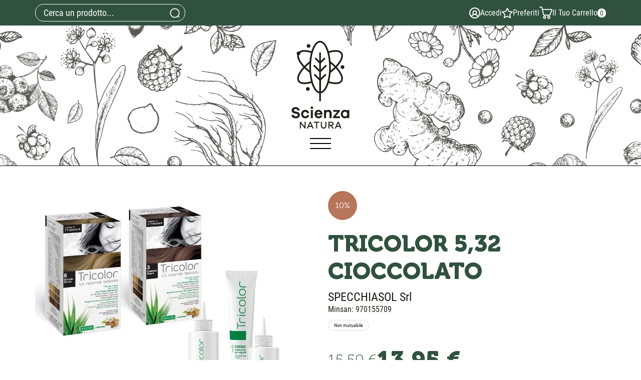

--- FILE ---
content_type: text/html;charset=UTF-8
request_url: https://store.scienzanatura.it/tricolor-5-32-cioccolato.html
body_size: 16859
content:












	
	






	
	
	
	



	
	
	
 


	
	
 



	
	
	








	
	
		
		

	
	




	
	 
	



	
	 
	



	
	
	



		
		



	






	
	
	
	
	
	
	
	
	
	
	
	
	
	
	
	
	

	

		

		

	

	





















<!DOCTYPE html>
<html lang="it">
<head>
    <meta charset="utf-8">

    

    <meta http-equiv="X-UA-Compatible" content="IE=edge">
    <meta name="viewport" content="width=device-width, initial-scale=1">

    
    <script src="/res/libs/jquery/jquery-1.12.4/jquery-1.12.4.min.js"></script>
    <script src="/res/libs/bootstrap/boostrap-3.4.1-pers/js/bootstrap.min.js"></script>
    <script>
        bootstrap_func = jQuery;
    </script>
    

    



<script src="/include/responsive/js/navigazioneCatalogo1.12.jsp"></script>

























			<script>
				function loadScript(src, callback)
				{
					var s,
							r,
							t;
					r = false;
					s = document.createElement('script');
					s.type = 'text/javascript';
					s.src = src;
					s.onload = s.onreadystatechange = function() {
						console.log( this.readyState ); //uncomment this line to see which ready states are called.
						if ( !r && (!this.readyState || this.readyState == 'complete') )
						{
							r = true;
							if(callback!=null)
								callback();
						}
					};
					t = document.getElementsByTagName('script')[0];
					t.parentNode.insertBefore(s, t);
				}
			</script>
            

			
				<script>
window.axeptioSettings = {
  clientId: "635b867ad1a7cf44e6edc560",
  cookiesVersion: "https://store/-it",
};
 
(function(d, s) {
  var t = d.getElementsByTagName(s)[0], e = d.createElement(s);
  e.async = true; e.src = "//static.axept.io/sdk.js";
  t.parentNode.insertBefore(e, t);
})(document, "script");
</script>
			


			
				
				<script>
					(function(w,d,s,l,i){w[l]=w[l]||[];w[l].push({'gtm.start':
							new Date().getTime(),event:'gtm.js'});var f=d.getElementsByTagName(s)[0],
						j=d.createElement(s),dl=l!='dataLayer'?'&l='+l:'';j.async=true;j.src=
						'https://www.googletagmanager.com/gtm.js?id='+i+dl;f.parentNode.insertBefore(j,f);
					})(window,document,'script','dataLayer','GTM-5B8TT3G');
				</script>
				
			
		
		<script>function launchCustom3(){;(function(a,t,o,m,s){a[m]=a[m]||[];a[m].push({t:new Date().getTime(),event:'snippetRun'});var f=t.getElementsByTagName(o)[0],e=t.createElement(o),d=m!=='paypalDDL'?'&m='+m:'';e.async=!0;e.src='https://www.paypal.com/tagmanager/pptm.js?id='+s+d;f.parentNode.insertBefore(e,f);})(window,document,'script','paypalDDL','ae303b19-c733-4bab-b5eb-391204c680db');
   }</script><script>function launchCustom4(){var _smartsupp = _smartsupp || {};
_smartsupp.key = '57db7842ee7132ebd1bbbf8bf0d28fa87ca8e351';
window.smartsupp||(function(d) {
  var s,c,o=smartsupp=function(){ o._.push(arguments)};o._=[];
  s=d.getElementsByTagName('script')[0];c=d.createElement('script');
  c.type='text/javascript';c.charset='utf-8';c.async=true;
  c.src='https://www.smartsuppchat.com/loader.js?';s.parentNode.insertBefore(c,s);
})(document);
smartsupp('group', 'hRlXiuxiIW'); /* group Ordini */}</script>
			
			
				<script>
void 0 === window._axcb && (window._axcb = []);
window._axcb.push(function(axeptio) {
 axeptio.on("cookies:complete", function(choices) { 
	
   if(choices.google_analytics) {
        try{launchGA();}catch(err){}
   }
   if(choices.facebook_pixel) {
        //try{launchCustom1();}catch(err){}
   }
   if(choices.hotjar) {
        try{launchCustom2();}catch(err){}
   }
  });
});

//Aggiunto Per Google ADS: controllare se ha senso:
(adsbygoogle = window.adsbygoogle || []).pauseAdRequests = 1;
(_axcb = window._axcb || []).push(function(sdk) {
  sdk.on('cookies:complete', function(choices) {
    if (!choices['Google Ads']) {   
        window.adsbygoogle.requestNonPersonalizedAds = 1;
    }
    window.adsbygoogle.pauseAdRequests = 0;
  });
});

// start Doofinder:
try{launchCustom1();}catch(err){}
// start Zendesk Snippet:
try{launchCustom2();}catch(err){}
// start PayPal:
//try{launchCustom3();}catch(err){}
// start Smartsupp:
try{launchCustom4();}catch(err){}
</script>
			
		
	

<meta http-equiv="Content-Type" content="text/html; charset=UTF-8">


<title>TRICOLOR 5,32 CIOCCOLATO - Scienza Natura - Acquisti Online</title>
<meta name="description" content="TRICOLORCrema Colorante per Capelli a base di Aq-Save, Ximenia, Rep’hair Formulazione che permette di ottenere una straordinaria copertura dei capell" />
<meta name="keywords" content="scienza natura, acquisti online verona, para farmacia online verona, prodotti parafarmacia offerte" />
<meta name="robots" content="index, follow" />
<meta name="googlebot" content="index, follow" />

<!--  tag personali generali / inizio -->
<!-- Start of scienzanatura Zendesk Widget script 
<script id="ze-snippet" src="https://static.zdassets.com/ekr/snippet.js?key=ff0f9611-5839-404a-8ee3-8dd93cb4061c"> </script>-->
<!-- End of scienzanatura Zendesk Widget script -->


<!-- PayPal BEGIN -->
    <script>
      ;(function(a,t,o,m,s){a[m]=a[m]||[];a[m].push({t:new Date().getTime(),event:'snippetRun'});var f=t.getElementsByTagName(o)[0],e=t.createElement(o),d=m!=='paypalDDL'?'&m='+m:'';e.async=!0;e.src='https://www.paypal.com/tagmanager/pptm.js?id='+s+d;f.parentNode.insertBefore(e,f);})(window,document,'script','paypalDDL','ae303b19-c733-4bab-b5eb-391204c680db');
    </script>
  <!-- PayPal END -->



<!-- Smartsupp Live Chat script 
<script type="text/javascript">
var _smartsupp = _smartsupp || {};
_smartsupp.key = '57db7842ee7132ebd1bbbf8bf0d28fa87ca8e351';
window.smartsupp||(function(d) {
  var s,c,o=smartsupp=function(){ o._.push(arguments)};o._=[];
  s=d.getElementsByTagName('script')[0];c=d.createElement('script');
  c.type='text/javascript';c.charset='utf-8';c.async=true;
  c.src='https://www.smartsuppchat.com/loader.js?';s.parentNode.insertBefore(c,s);
})(document);
</script>
<script>smartsupp('group', 'hRlXiuxiIW'); //group Ordini</script>-->
 <script type="text/javascript" src="https://tps.trovaprezzi.it/javascripts/tracking-vanilla.min.js"></script>

<style>.msg_push_hover{max-width:100%;}</style>
<!--  tag personali generali / fine -->






	
		<meta property="og:image:width" content="500" /> 
		<meta property="og:image:height" content="500" />
		<meta property="og:image" content="https://store.scienzanatura.it/img_prodotto/500x500/tricolor-5-32-cioccolato_4609.jpg" />
	
		
		
		
		<link rel="canonical" href="https://store.scienzanatura.it/tricolor-5-32-cioccolato.html" />
		
		
	





	<link rel="stylesheet" type="text/css" href="/css/avviso_carrello.css"/>


     <link rel="stylesheet" type="text/css" href="/css/avviso_wishlist.css"/>




<script type="text/javascript">
	var msgAlertQta = 'Attenzione!\nHai già inserito la quantità massima di prodotti possibile nel carrello';
	var msgConfirmQta = 'Attenzione!\nIn magazzino sono disponibili solamente altri #qtaCheck# pezzi.\nVuoi acquistarli comunque?';
</script>
<script src="/include/responsive/js/funzioniCarrello1.21.jsp" type="text/javascript"></script>


<script type="text/javascript" src="/include/responsive/js/jquerytools/jquery.tools.full.1.2.7.min.js"></script>
<script>Jq=$;</script>
<script>JQTOOLS = $;</script>




<link href="/custom/favicon.ico" rel="icon"/>

    <script type="text/javascript" src="/include/responsive/js/funzioniSchedaProdottoTop.js"></script>
    





<!-- jquery ui custom. : core.js, widget.js, position.js, autocomplete.js, menu.js -->

<script src="/include/responsive/js/jquery-ui/1.11.4/jquery-ui.min.custom.autocomplete.js"></script>

<script type="text/javascript" src="/include/responsive/search/autocompletamento/js/autocompletamento.js?v=213.2"></script>
<link href="/css/autocompletamentoRicercaNome.css" rel="stylesheet" type="text/css" />


<script type="text/javascript">

if (typeof(Jq) == "undefined")
	Jq = $;
	
Jq(function() {
	
	var campo='nomeRicercaTop';
	
	recuperaInformazioni('/include/responsive/search/autocompletamento/interrogazioneAjax.jsp?campo=nomeRicercaTop','nomeRicercaTop1','{"RICERCA_PER_NOME": { "tipo" :"1", "nome_campo_ricerca" :"nomeRicercaTop1"}}');
	
	recuperaInformazioni('/include/responsive/search/autocompletamento/interrogazioneAjax.jsp?campo=nomeRicercaTop','nomeRicercaTop2','{"RICERCA_PER_NOME": { "tipo" :"1", "nome_campo_ricerca" :"nomeRicercaTop2"}}');
	
	
	});
</script>

    <link rel="stylesheet" type="text/css" href="/css/autocompletamentoRicercaNome.css"/>

    
    <link rel="stylesheet" type="text/css" href="/res/libs/fontawesome/fontawesome-free-5.13.0-web/css/all.min.css">
    
    
    <link href="/res/libs/bootstrap/boostrap-3.4.1-pers/css/bootstrap.min.css?v=213.2" rel="stylesheet">

    <!--[if lt IE 9]>
    <script src="https://oss.maxcdn.com/html5shiv/3.7.2/html5shiv.min.js"></script>
    <script src="https://oss.maxcdn.com/respond/1.4.2/respond.min.js"></script>
    <![endif]-->

    
        
        <script type="text/javascript" src="https://tps.trovaprezzi.it/javascripts/tracking-vanilla.min.js"></script>
    
    
			<link rel="stylesheet" href="/res/libs/owl/OwlCarousel2-2.3.4/assets/owl.carousel.min.css">
			<link href="/res/libs/prettyphoto/prettyPhoto_compressed_3.1.6/css/prettyPhoto.css" rel="stylesheet">
		


    <link rel="stylesheet" type="text/css" href="/css/avviso_carrello.css"/>
    
        <link rel="stylesheet" type="text/css" href="/css/avviso_wishlist.css"/>
    

    <link rel="stylesheet" href="/res/libs/owl/OwlCarousel2-2.3.4/assets/owl.carousel.min.css">
    
    <link rel="stylesheet" href="/modelli/newepa-2023/res/css/fonts.min.css?v=213.2">

    
    <link rel="stylesheet" type="text/css" href="/modelli/newepa-2023/res/css/style.min.css?v=213.2">
    <link rel="stylesheet" type="text/css" href="/modelli/newepa-2023/res/css/carrello.css?v=213.2">

    
    
    <link rel="stylesheet" type="text/css" href="/custom/css/stile_shop.css?v=213.2"/>
    

    
</head>

<body id="page-top">
<div id="overlay-menu"></div>
<header>
    



	<noscript><iframe src="https://www.googletagmanager.com/ns.html?id=GTM-5B8TT3G" height="0" width="0" style="display:none;visibility:hidden"></iframe></noscript>
	



















    




<link rel="stylesheet" type="text/css" href="/css/messaggio_push.css"/>

<script>
function chiudiMsgPush(){
	Jq('#overlay_msg_push').hide();
	Jq('#div_msg_push_avviso').fadeOut();
}
function mostraMsgPush(){
	Jq('#overlay_msg_push').show();
	Jq('#div_msg_push_avviso').show();
}
</script>


    







<div id="overlay_carrello" class="overlay_carrello"></div>
<div class="carrello_hover" id="div_carrello_avviso2">
    <div class="carrello_hover_su">
        <p>hai aggiunto <br /><span class="evidente" id="nome_prodotto"></span></p>
        <p><span class="evidente" id="num_prod_carrello"></span>&nbsp;
            <span id="card_articoli" style="display: none">articoli</span><span id="card_articolo" style="display: none">articolo</span> in ordine <br />
        </p>
        
    </div>
    <div class="carrello_hover_giu">
        <div class="carrello_hover_giu_sx">
            <a class="bottone continua_shop" href="javascript:void(0)" onclick="chiudiAvvisoCarrello('div_carrello_avviso2')">
                <span>Torna allo shopping</span>
            </a>
        </div>
        <div class="carrello_hover_giu_dx">
            <a class="bottone vai_carrello"  href="javascript:void(0)" onclick="redirectToUrl('/carrello/carrello.jsp')">
                <span>Visualizza il mio carrello</span>
            </a>
        </div>
    </div>
</div>
    
        


<div id="overlay_wishlist" class="overlay_carrello overlay_wishlist"></div>
<div class="carrello_hover wishlist_hover" id="div_wishlist_avviso2">
<div class="carrello_hover_su wishlist_hover_su">

<p>hai aggiunto <br /><span class="evidente" id="nome_prodotto_wishlist">
</span></p>


</div>


<div class="carrello_hover_giu wishlist_hover_giu">


<div class="carrello_hover_giu_sx wishlist_hover_giu_sx"><a class="bottone continua_shop" href="javascript:void(0)" onclick="chiudiAvvisoCarrello('div_wishlist_avviso2')">
<span>
Torna allo shopping
</span></a></div>

<div class="carrello_hover_giu_dx wishlist_hover_giu_dx"><a class="bottone_wishlist vai_carrello"  href="javascript:void(0)" onclick="redirectToUrl('/wishlist/wishlist.jsp')">
<span>
Visualizza la lista dei desideri</span></a></div>

</div>

</div>
    

    
    <div class="topBar">
        <div class="container">
            <div class="row d-flex">
                <!-- Campo cerca-->
                <form role="search"
                      action="/RicercaProdotto.do?#redirectResult"
                      accept-charset="ISO-8859-1" id="formRicercaCatalgoTop1" class="form-search-cat">

                    <input type="text" class="form-control" id="nomeRicercaTop1"
                           name="ricercaGenerica"
                           placeholder='Cerca un prodotto...'
                           value="">

                    <button class="btn btn-search"
                            onclick="document.getElementById('formRicercaCatalgoTop1').submit();">
                        <svg xmlns="http://www.w3.org/2000/svg" viewBox="0 0 65 62" width="65" height="62">
                            <path d="m56.34,50.8c10.15-12.18,9.49-30.32-1.91-41.73-12.09-12.09-31.75-12.09-43.84,0-12.09,12.09-12.09,31.75,0,43.84,6.03,6.06,13.98,9.09,21.92,9.09,3.97,0,7.92-.74,11.66-2.29,2.89-1.14,5.63-2.77,8.15-4.86l5.29,5.29c.57.57,1.29.86,2.03.86s1.46-.29,2.03-.86c1.11-1.11,1.11-2.92,0-4.03l-5.32-5.32Zm-41.73-1.91c-9.86-9.86-9.86-25.89,0-35.76,4.94-4.94,11.4-7.4,17.89-7.4s12.95,2.46,17.86,7.4c9.86,9.86,9.86,25.89,0,35.76s-25.89,9.86-35.76,0Z" stroke-width="0" fill="currentColor"/>
                        </svg>
                        <span class="sr-only"> Cerca </span>
                    </button>

                </form>
                <!-- FINE Campo cerca -->
                <ul class="user-menu">

                    

                        
                            
                            
                                <li class="sign-in-button">
                                    <a href="/cliente/login.jsp">
                                        <svg xmlns="http://www.w3.org/2000/svg" viewBox="0 0 62 62" width="22" height="22">
                                            <path d="m30.92-.19C13.8-.18-.08,13.7-.08,30.82c0,17.12,13.89,31,31.01,30.99,17.12,0,31-13.89,30.99-31.01,0-4.14-.83-8.25-2.45-12.06C54.63,7.27,43.38-.19,30.92-.19Zm-15,51c4.35-8.28,14.59-11.48,22.87-7.13,3.04,1.6,5.53,4.08,7.13,7.13-8.89,6.67-21.11,6.67-30,0Zm8-22c0-3.87,3.13-7,7-7s7,3.13,7,7-3.13,7-7,7-7-3.13-7-7Zm26.41,17.73c-2.43-3.83-5.94-6.87-10.08-8.73,5-5.16,4.87-13.39-.29-18.38-5.16-5-13.39-4.87-18.38.29-4.89,5.04-4.89,13.05,0,18.1-4.14,1.86-7.64,4.88-10.08,8.71-8.7-10.72-7.07-26.46,3.65-35.17,10.72-8.7,26.46-7.07,35.17,3.65,7.45,9.18,7.45,22.33,0,31.51v.02Z" stroke-width="0" fill="currentColor"/>
                                        </svg>
                                        <span class="visible-lg">Accedi</span>
                                    </a>
                                </li>
                            
                            
                            
                        
                    
                    <li class="wishlist">
                        <a  href="/wishlist/wishlist.jsp">
                            <svg xmlns="http://www.w3.org/2000/svg" viewBox="0 0 62 62" width="22" height="22">
                                <path d="m48.33,60.31c-.42,0-.84-.1-1.23-.3l-16.1-8.47-16.1,8.47c-.89.47-1.97.39-2.78-.2-.81-.59-1.22-1.59-1.05-2.58l3.08-17.93L1.12,26.59c-.72-.7-.98-1.75-.67-2.7.31-.96,1.14-1.65,2.13-1.8l18-2.62L28.63,3.16c.44-.9,1.36-1.47,2.37-1.47h0c1,0,1.92.57,2.37,1.47l8.05,16.31,18,2.62c.99.14,1.82.84,2.13,1.8.31.96.05,2-.67,2.7l-13.03,12.7,3.08,17.93c.17.99-.24,1.99-1.05,2.58-.46.33-1,.5-1.55.5ZM8.63,26.55l10.19,9.94c.62.61.91,1.48.76,2.34l-2.41,14.03,12.6-6.62c.77-.4,1.69-.4,2.46,0l12.6,6.62-2.41-14.03c-.15-.86.14-1.73.76-2.34l10.19-9.94-14.09-2.05c-.86-.12-1.6-.66-1.99-1.44l-6.3-12.76-6.3,12.76c-.38.78-1.13,1.32-1.99,1.44l-14.09,2.05Z" stroke-width="0" fill="currentColor"/>
                            </svg>
                            <span class="visible-lg">Preferiti</span>
                        </a>
                    </li>
                    <li class="cart-button">
                        




	<a  href="/carrello/carrello.jsp" >
		
				<svg xmlns="http://www.w3.org/2000/svg" viewBox="0 0 65 62" height="25">
				  <path d="m63.62,14.42c-1.02-1.48-2.78-2.33-4.81-2.33H16.87l-1.26-5.64c-.73-3.26-3.92-5.82-7.26-5.82H2.85c-.63,0-1.24.24-1.69.7-.45.45-.7,1.05-.7,1.69,0,1.32,1.07,2.39,2.39,2.39h5.5c1.11,0,2.35.99,2.6,2.08l7.14,31.88c.73,3.26,3.92,5.82,7.26,5.82h24.17c2.82,0,5.8-2.07,6.8-4.71l7.79-20.73c.29-.77.43-1.55.43-2.29,0-1.11-.31-2.15-.92-3.04Zm-14.1,25.99h-24.17c-1.12,0-2.35-1-2.6-2.08l-4.81-21.45h40.87c.51,0,.79.14.88.26.09.13.12.44-.06.92l-7.8,20.74c-.3.81-1.45,1.61-2.32,1.61Z" stroke-width="0" fill="currentColor"/>
				  <path d="m26.15,45.87c-4.28,0-7.75,3.48-7.75,7.75s3.48,7.74,7.75,7.74,7.74-3.48,7.74-7.74-3.48-7.75-7.74-7.75Zm0,10.72c-1.64,0-2.97-1.33-2.97-2.97s1.33-2.97,2.97-2.97,2.97,1.34,2.97,2.97-1.33,2.97-2.97,2.97Z" stroke-width="0" fill="currentColor"/>
				  <path d="m47.37,45.87c-4.28,0-7.75,3.48-7.75,7.75s3.48,7.74,7.75,7.74,7.75-3.48,7.75-7.74-3.48-7.75-7.75-7.75Zm0,10.72c-1.64,0-2.97-1.33-2.97-2.97s1.34-2.97,2.97-2.97,2.97,1.34,2.97,2.97-1.33,2.97-2.97,2.97Z" stroke-width="0" fill="currentColor"/>
				</svg>
				<span class="visible-lg">Il Tuo Carrello</span>
				<span class="nArticoli">0</span>
			
			
	</a>


                    </li>

                </ul>
            </div>
        </div>
    </div>


    <div id="headerCentro">
        <div class="container">
            <div class="row">
                <div class="navigation-box">
                    <a id="logo" href="/">
                        <img src="/modelli/newepa-2023/res/img/logo-scienza-natura.svg" class="img-responsive"
                             alt="NEWEPA SRL" width="116" height="179"/>
                    </a>
                    <div class="navigationToggle">
                        <span class="icon"></span>
                        <span class="sr-only">Apri menu categorie </span>
                    </div>

                </div>

            </div>
        </div>
    </div>
    <nav id="mainMenu" role="navigation">

        <div id="menu-categorie">
            <ul class="nav navbar-nav lista-categorie-megamenu">
                <li class="title">
                    <h3>Menu</h3>
                </li>
                
                
                
                    
                        
                            
                                <li>
                                    <a href="/protocolli.html">PROTOCOLLI</a>
                                </li>
                            
                        
                            
                                <li>
                                    <a href="/problematiche.html">Problematiche</a>
                                </li>
                            
                        
                            
                                <li>
                                    <a href="/micoterapia.html">Micoterapia</a>
                                </li>
                            
                        
                            
                                <li>
                                    <a href="/linea-scienza-natura.html">Linea Scienza Natura</a>
                                </li>
                            
                        
                            
                                <li>
                                    <a href="/bellezza.html">Bellezza</a>
                                </li>
                            
                        
                            
                                <li>
                                    <a href="/menu-scienza-natura/accessori.html">Accessori</a>
                                </li>
                            
                        
                            
                                <li>
                                    <a href="/vegetal-progress.html">Vegetal Progress</a>
                                </li>
                            
                        
                            
                                <li>
                                    <a href="/floriterapia.html">Floriterapia</a>
                                </li>
                            
                        
                            
                                <li>
                                    <a href="/dietologia-e-nutrizione.html">Dietologia e Nutrizione</a>
                                </li>
                            
                        
                            
                                <li>
                                    <a href="/box-promo.html">Box Scienza Natura</a>
                                </li>
                            
                        
                            
                                <li>
                                    <a href="/farmaci-da-banco.html">Farmaci da Banco</a>
                                </li>
                            
                        
                            
                                <li>
                                    <a href="/menu-scienza-natura/profumi.html">Profumi</a>
                                </li>
                            
                        
                    
                
                

            </ul>

        </div>
        <ul class="nav navbar-nav menu-right">
            <li class="dropdown user-dropdown hidden-md hidden-lg">

                <a id="dLabel" type="button" data-toggle="dropdown" aria-haspopup="true"
                   aria-expanded="false">
                    <svg xmlns="http://www.w3.org/2000/svg" width="17.52" height="18.912" viewBox="0 0 17.52 18.912">
                        <g id="assign-user-solid" transform="translate(-5.3 -3.55)">
                            <path d="M19.47,7.7A4.145,4.145,0,1,1,15.325,3.55,4.145,4.145,0,0,1,19.47,7.7Z" transform="translate(-2.301 0)" fill="currentColor"></path>
                            <path d="M9.378,23.478a1.7,1.7,0,0,1,2.952-1.1l2.35,2.526,4.163-4.644a10.232,10.232,0,0,0-5.813-1.716,9.818,9.818,0,0,0-7.609,3.317.609.609,0,0,0-.122.371v3.281a1.217,1.217,0,0,0,1.181,1.217H11.7L9.829,24.726a1.71,1.71,0,0,1-.45-1.248Z" transform="translate(0 -5.868)" fill="currentColor"></path>
                            <path d="M27.512,29.746a1.217,1.217,0,0,0,1.181-1.217V26.24L25.57,29.746Z" transform="translate(-7.932 -8.879)" fill="currentColor"></path>
                            <path d="M25.965,18.519a.609.609,0,0,0-.864.049l-7.073,7.913-3.165-3.4a.587.587,0,1,0-.858.8l4.066,4.383,7.937-8.9A.609.609,0,0,0,25.965,18.519Z" transform="translate(-3.336 -5.796)" fill="currentColor"></path>
                        </g>
                    </svg>
                </a>


                <ul class="dropdown-menu" aria-labelledby="dLabel">
                    

                        
                            
                            
                                <li>

                                    <a href="/cliente/login.jsp">
                                        <span>Accedi</span>
                                    </a>
                                </li>
                                <li>
                                    <a href="/cliente/condizioniRegistrazione.jsp">
                                        <span>Registrati</span>
                                    </a>
                                </li>
                            
                            
                            
                        
                    
                </ul>
            </li>

            <li class="hidden-md hidden-lg">
                <a  href="/wishlist/wishlist.jsp">
                    <svg xmlns="http://www.w3.org/2000/svg" width="18.919" height="17.068" viewBox="0 0 18.919 17.068">
                        <path d="M20.332,5.975A4.817,4.817,0,0,0,14.6,3.793a5.836,5.836,0,0,0-3.14,2.229,5.836,5.836,0,0,0-3.14-2.229,4.828,4.828,0,0,0-5.73,2.182c-1.112,2.277-.65,4.837,1.372,7.61A35.941,35.941,0,0,0,11.1,20.51a.591.591,0,0,0,.727,0,35.3,35.3,0,0,0,7.137-6.924c2.016-2.773,2.478-5.334,1.366-7.61Z" transform="translate(-2.003 -3.567)" fill="currentColor"></path>
                    </svg>
                    <span class="hideForAccessibility">Whishlist</span>
                </a>
            </li>
            <li class="hidden-md hidden-lg">
                




	<a  href="/carrello/carrello.jsp" >
		
				<svg xmlns="http://www.w3.org/2000/svg" viewBox="0 0 65 62" height="25">
				  <path d="m63.62,14.42c-1.02-1.48-2.78-2.33-4.81-2.33H16.87l-1.26-5.64c-.73-3.26-3.92-5.82-7.26-5.82H2.85c-.63,0-1.24.24-1.69.7-.45.45-.7,1.05-.7,1.69,0,1.32,1.07,2.39,2.39,2.39h5.5c1.11,0,2.35.99,2.6,2.08l7.14,31.88c.73,3.26,3.92,5.82,7.26,5.82h24.17c2.82,0,5.8-2.07,6.8-4.71l7.79-20.73c.29-.77.43-1.55.43-2.29,0-1.11-.31-2.15-.92-3.04Zm-14.1,25.99h-24.17c-1.12,0-2.35-1-2.6-2.08l-4.81-21.45h40.87c.51,0,.79.14.88.26.09.13.12.44-.06.92l-7.8,20.74c-.3.81-1.45,1.61-2.32,1.61Z" stroke-width="0" fill="currentColor"/>
				  <path d="m26.15,45.87c-4.28,0-7.75,3.48-7.75,7.75s3.48,7.74,7.75,7.74,7.74-3.48,7.74-7.74-3.48-7.75-7.74-7.75Zm0,10.72c-1.64,0-2.97-1.33-2.97-2.97s1.33-2.97,2.97-2.97,2.97,1.34,2.97,2.97-1.33,2.97-2.97,2.97Z" stroke-width="0" fill="currentColor"/>
				  <path d="m47.37,45.87c-4.28,0-7.75,3.48-7.75,7.75s3.48,7.74,7.75,7.74,7.75-3.48,7.75-7.74-3.48-7.75-7.75-7.75Zm0,10.72c-1.64,0-2.97-1.33-2.97-2.97s1.34-2.97,2.97-2.97,2.97,1.34,2.97,2.97-1.33,2.97-2.97,2.97Z" stroke-width="0" fill="currentColor"/>
				</svg>
				<span class="visible-lg">Il Tuo Carrello</span>
				<span class="nArticoli">0</span>
			
			
	</a>


            </li>
            
        </ul>
    </nav>



</header>



<section>
    <div class="container">
        <div class="row">
            
















	



            
















	



        </div>
    </div>
</section>

<!-- HEADER - menu, voci e cerca -->





	<!--[if IE]>
	<style>
		.carrello_hover {position: absolute; left: 35%;}
	</style>
	<![endif]-->


	

		<section class="schedaProdotto">
			<div class="container">
				<div class="row">
					<div class="col-xs-12 col-md-6 imageProd">
						<div class="row">
							<div class="col-xs-12 imgBox">
								<link rel="image_src" href="/img_prodotto/500x500/q/tricolor-5-32-cioccolato_4609.jpg"/><a class="" href="/img_prodotto/500x500/q/tricolor-5-32-cioccolato_4609.jpg" rel="lightbox[roadtrip]" ><img class="img-responsive owl-lazy border=0"  itemprop="image" id=4609immagineProdotto src="/img_prodotto/500x500/q/tricolor-5-32-cioccolato_4609.jpg" border="0"  alt="TRICOLOR 5,32 CIOCCOLATO" title="TRICOLOR 5,32 CIOCCOLATO" /></a>
							</div>
							<!-- IMMAGINI AGGIUNTIVE -->
							
							<!-- FINE IMMAGINI AGGIUNTIVE -->



							<div class="clearfix"></div>


							<!-- Promo 2+1 -->
							

							<!-- Offerta a scaletta NORMALE -->
							
							<!-- FINE - Offerta a scaletta NORMALE -->

							<!-- Offerta a scaletta SU PANIERE DI PRODOTTI -->
							
							<!-- FINE - Offerta a scaletta SU PANIERE DI PRODOTTI -->
						</div>

					</div>
					<div class="col-xs-12 col-md-6">


						<div class="row">
							
								<span itemprop="offers" itemscope itemtype="http://schema.org/Offer"><meta itemprop="priceCurrency" content="EUR" /><meta itemtype="http://schema.org/Offer" itemprop="availability" content="OutOfStock">
								<div class="col-xs-12">
									<div class="sconto">
										<span >10%</span>
									</div>
								</div>
								</span>
							
							<!-- Promo ettive -->

							

							<div class="col-xs-12">
								<h1  itemprop="name">TRICOLOR 5,32 CIOCCOLATO</h1>
								
									<a class="nome-ditta" href="/specchiasol-srl.html">
										SPECCHIASOL Srl
									</a>
								

								<p>Minsan: 970155709</p>
								<p class="badge">Non mutuabile</p>


									
									
									
									

									
									





    




									


									



									<div class="modal fade" id="myModalYoutube" tabindex="-1" role="dialog" aria-labelledby="myModalLabel">
										<div class="modal-dialog" role="document">
											<div class="modal-content">
												<div class="modal-header">
													<button type="button" class="close" data-dismiss="modal" aria-label="Close">
														<span aria-hidden="true">&times;</span>
													</button>
												</div>
												<div class="modal-body">
													
												</div>
											</div>
										</div>
									</div>
										<div class="spedGratuita">
											
										</div>

								
								<div class="varianti">
									<div class="form-group">
										
										
									</div>
								</div>
								
							</div>
							<div class="col-xs-12 box-info">
									<div class="bloccoPrezzo">
										
											<span class="pi">
												15,50&nbsp;&euro;
											</span>
										
										<span itemprop="offers" itemscope itemtype="http://schema.org/Offer"><meta itemprop="priceCurrency" content="EUR" /><meta itemtype="http://schema.org/Offer" itemprop="availability" content="OutOfStock"><span class="pfs prezzoFinaleScheda" itemprop="price" content="13.95">13,95&nbsp;&euro;</span></span>


									</div>
									
									<p class="disponibilita">
										
											
											
											
										
												<span class="disponibilita-nessuna">Nessuna disponibilità</span>
											

									</p>
										

							</div>

							<div class="box-acq-scheda col-xs-12">
								<div class="boxButton">
									<div class=" boxCartCtrl">
										

									</div>

									
									</a>
									<a class="btn btn-primary box-add-carrello disabled" onclick="alert('Prodotto temporaneamente esaurito')"  >
										<span> Non disponibile</span>
										<svg xmlns="http://www.w3.org/2000/svg" viewBox="0 0 65 62" height="25">
											<path d="m63.62,14.42c-1.02-1.48-2.78-2.33-4.81-2.33H16.87l-1.26-5.64c-.73-3.26-3.92-5.82-7.26-5.82H2.85c-.63,0-1.24.24-1.69.7-.45.45-.7,1.05-.7,1.69,0,1.32,1.07,2.39,2.39,2.39h5.5c1.11,0,2.35.99,2.6,2.08l7.14,31.88c.73,3.26,3.92,5.82,7.26,5.82h24.17c2.82,0,5.8-2.07,6.8-4.71l7.79-20.73c.29-.77.43-1.55.43-2.29,0-1.11-.31-2.15-.92-3.04Zm-14.1,25.99h-24.17c-1.12,0-2.35-1-2.6-2.08l-4.81-21.45h40.87c.51,0,.79.14.88.26.09.13.12.44-.06.92l-7.8,20.74c-.3.81-1.45,1.61-2.32,1.61Z" stroke-width="0" fill="currentColor"></path>
											<path d="m26.15,45.87c-4.28,0-7.75,3.48-7.75,7.75s3.48,7.74,7.75,7.74,7.74-3.48,7.74-7.74-3.48-7.75-7.74-7.75Zm0,10.72c-1.64,0-2.97-1.33-2.97-2.97s1.33-2.97,2.97-2.97,2.97,1.34,2.97,2.97-1.33,2.97-2.97,2.97Z" stroke-width="0" fill="currentColor"></path>
											<path d="m47.37,45.87c-4.28,0-7.75,3.48-7.75,7.75s3.48,7.74,7.75,7.74,7.75-3.48,7.75-7.74-3.48-7.75-7.75-7.75Zm0,10.72c-1.64,0-2.97-1.33-2.97-2.97s1.34-2.97,2.97-2.97,2.97,1.34,2.97,2.97-1.33,2.97-2.97,2.97Z" stroke-width="0" fill="currentColor"></path>
										</svg>
									</a>

									<a class="btn btn-add-wishlist btn-secondary" name="addWishButton_4609"	onclick="aggiungiToWishlist('4609','wishlist_contenuto_ajax','div_wishlist_avviso2','qta4609','0');" >
										<span>
											<span class="hidden-md">Aggiungi ai</span>
											<span>Preferiti</span>
										</span>
										<svg xmlns="http://www.w3.org/2000/svg" viewBox="0 0 62 62" width="22" height="22">
											<path d="m48.33,60.31c-.42,0-.84-.1-1.23-.3l-16.1-8.47-16.1,8.47c-.89.47-1.97.39-2.78-.2-.81-.59-1.22-1.59-1.05-2.58l3.08-17.93L1.12,26.59c-.72-.7-.98-1.75-.67-2.7.31-.96,1.14-1.65,2.13-1.8l18-2.62L28.63,3.16c.44-.9,1.36-1.47,2.37-1.47h0c1,0,1.92.57,2.37,1.47l8.05,16.31,18,2.62c.99.14,1.82.84,2.13,1.8.31.96.05,2-.67,2.7l-13.03,12.7,3.08,17.93c.17.99-.24,1.99-1.05,2.58-.46.33-1,.5-1.55.5ZM8.63,26.55l10.19,9.94c.62.61.91,1.48.76,2.34l-2.41,14.03,12.6-6.62c.77-.4,1.69-.4,2.46,0l12.6,6.62-2.41-14.03c-.15-.86.14-1.73.76-2.34l10.19-9.94-14.09-2.05c-.86-.12-1.6-.66-1.99-1.44l-6.3-12.76-6.3,12.76c-.38.78-1.13,1.32-1.99,1.44l-14.09,2.05Z" stroke-width="0" fill="currentColor"></path>
										</svg>
									</a><img src="/include/immagini/loader.gif"	id="attesaWish_4609" class="attesa_carrello" title="Inserimento del prodotto nella lista dei desideri"/>
								</div>
							</div>


						</div>
					</div>






	</div>
	<!-- row -->



			</div>
		</section>
				<div class="clearfix"></div>


				<section id="tabScheda">
					<div class="container">
						<div class="box-info-aggiuntive-scheda-prodotto row">
							<div class="boxTab tabs-left col-xs-12">
								<div class="box">
									<!-- Nav tabs -->
									<ul class="nav nav-tabs nav-schedaProdotto  hidden-xs" role="tablist">
										<li role="presentation" class="active"><a
												href="#descrizione" role="tab" data-toggle="tab"> Descrizione prodotto</a></li>
										<li role="presentation"><a href="#spedizioni" role="tab"
																   data-toggle="tab"> Modalità di Spedizione</a></li>


										
											<li role="presentation"><a href="#info" role="tab"
																	   data-toggle="tab"> Richiesta informazioni</a></li>
										
									</ul>
									<div class="tab-content tab-schedaProdotto">

										<div role="presentation" class="visible-xs"><a
												href="#descrizione" role="tab" data-toggle="tab" class="active"> Descrizione prodotto</a></div>
										<div role="tabpanel" class="tab-pane fade in active"
											 id="descrizione">
											<p  itemprop="description"><strong>TRICOLOR</strong> 
<div align="justify"> 
 <h3>Crema Colorante per Capelli a base di Aq-Save, Ximenia, Rep&rsquo;hair</h3> Formulazione che permette di ottenere una straordinaria copertura dei capelli bianchi conferendo allo stesso tempo protezione, luminosit&agrave; e brillantezza. La sua formula senza ammoniaca, resorcina e parafenilendiammina garantisce massimo rispetto anche per le pelli pi&ugrave; delicate.
 <br> Copertura Capelli Bianchi 100%, No ammoniaca, No Resorcina, No Parafenilendiammina.
 <br>Dermatologicamente testato.
 <br>Colore: cioccolato.
 <br> 
 <br> 
 <b>Componenti</b>
 <br> &bullet; Aq-Save (azione idratante e fortificante): principio attivo innovativo ottenuto dal frutto biologico della castagna (Castanea Sativa L.) coltivata in Italia. Nutre e ripara i capelli agendo efficacemente anche su quelli particolarmente stressati e/o danneggiati. Il risultato &egrave; un capello pi&ugrave; luminoso, sano e idratato. 
 <br> (Attivo certificato EcoBio da ICEA).
 <br> &bullet; Ximenia (azione rivitalizzante e ristrutturante): olio 100% naturale di origine africana noto per essere particolarmente ricco in acidi grassi insaturi, ad attivit&agrave; nutriente e fortemente idratante. Aiuta a ricostruire e preservare l&rsquo;integrit&agrave; della struttura capillare.
 <br> &bullet; Rep&rsquo;Hair (azione protettiva e riparatrice): complesso funzionale costituito da ceramidi vegetali utili per contrastare l&rsquo;eccessiva secchezza, ripristinando e mantenendo l&rsquo;equilibrio idrolipidico del cuoio capelluto. Protegge e ripara i capelli spesso messi a dura prova da condizioni climatiche mutevoli, esposizione solare, trattamenti chimici (permanenti, meches, piastra, phon, tinture), donando nuova lucentezza e vigore. (Attivo approvato ECOCERT).
 <br> 
 <br> 
 <b>Cod.</b>98365
</div></p>
											





										</div>


										<div role="presentation" class="visible-xs"><a href="#spedizioni" role="tab"
																					   data-toggle="tab"> Modalità di Spedizione</a></div>
										<div role="tabpanel" class="tab-pane fade clearfix"
											 id="spedizioni">
											<ul class="modalita_consegna2"><li><strong>Ritiro presso nostra Parafarmacia di Verona</strong><i>









		
	
	Spedizione Gratuita
	
	
	
	
	
	
	
	
	
	
	
	



</i><br></li><li><strong>Corriere DHL</strong><i>









		
	
	è prevista una Spesa di&nbsp;€ 5,00
	&nbsp;per ordini inferiori a&nbsp;€ 90,00.
	
	
	
	
	
	
	
	
	
	
	



</i><br><span class="note22">Gli ordini fuori dall'Italia verranno gestiti attraverso il corriere Europa</span></li><li><strong>Corriere Unione Europea</strong><i>









		
	
	è prevista una Spesa di&nbsp;€ 30,00
	
	
	
	
	
	
	
	
	
	
	
	



</i><br></li><li><strong>Corriere Fuori Unione Europea</strong><i>









		
	
	è prevista una Spesa di&nbsp;€ 50,00
	
	
	
	
	
	
	
	
	
	
	
	



</i><br></li></ul>
										</div>




										<div role="presentation" class="visible-xs"><a href="#info" role="tab" data-toggle="tab"> Richiesta informazioni</a></div>
										
											<div role="tabpanel" class="tab-pane fade clearfix" id="info">
												




























<div class="testo">
	<h2 class="form-contatti-titolo">Form Contatti</h2>
	<form method="POST" action="" id="formNl" name="formNl" onsubmit="return check()" accept-charset="UTF-8">
		<input type="hidden" name="op" value="send" />
		
		<input type="hidden" name="idProdotto" value="4609" />
		<input type="hidden" name="tokenInvio" value="14237A2F7307A545351CF7B2FE0409EA1768746641622" />
		<fieldset>
			<legend class="sr-only">inserisci i tuoi dati</legend>
			<div class="row">
				<div class="col-sm-6">
					<div class="form-group">
						<label for="form--nome">* Nome</label>
						<div class="input-group">
							<div class="input-group-addon"><i class='fas fa-user'></i></div>
							<input type="text" class="form-control validate['required']" id="form--nome" placeholder=""
								   name="nome" minlength="2" required  >
						</div>
					</div>
				</div>
				<div class="col-sm-6">
					<div class="form-group">
						<label for="form--cognome">* Cognome</label>
						<div class="input-group">
							<div class="input-group-addon"><i class='fas fa-user'></i></div>
							<input type="text" class="form-control validate['required']  " id="form--cognome" placeholder=""
								   name="cognome" minlength="2" maxlength="30" required  >
						</div>
					</div>
				</div>
			</div>
			<div class="row">
				<div class="col-sm-6">
					<div class="form-group">
						<label for="form--email">* Email</label>
						<div class="input-group">
							<div class="input-group-addon"><i class='fas fa-envelope'></i></div>
							<input type="email" class="form-control validate['required','email']" id="form--email" placeholder=""
								   name="email" required  >
						</div>
					</div>
				</div>
				<div class="col-sm-6">
					<div class="form-group">
						<label for="form--tel">Telefono</label>
						<div class="input-group">
							<div class="input-group-addon"><i class='fas fa-phone'></i></div>
							<input type="number" class="form-control form-tel" id="form--tel" target="input"
								   name="telefono"  >
						</div>
					</div>
				</div>
			</div>
		</fieldset>
		<fieldset>
			<legend class="sr-only">inserisci la tua richiesta</legend>
			<div class="row">
				<div class="col-xs-12">
					<div class="form-group">
						
						<label for="form--oggetto">Oggetto</label>
						


						<div class="input-group"  >
							<div class="input-group-addon"><i class="fas fa-pencil-alt"></i></div>
							<input type="text" class="form-control" id="form--oggetto" value="Richiesta Informazioni per l'articolo TRICOLOR 5,32 CIOCCOLATO Cod. 970155709" name="oggettoEmail" readonly="readonly" disabled="disabled"  >
						</div>


					</div>
				</div>
			</div>
			<div class="row">
				<div class="col-xs-12">
					<label for="richiesta">* Richiesta</label>
					<textarea id="richiesta" name="richiesta" rows="7" cols="30" minlength="4" class="form-control validate['required']"> </textarea>
				</div>
			</div>
			<div class="clearfix"></div>
		</fieldset>
		<fieldset style="margin-top: 10px;">
				<legend class="sr-only">compila captcha e informativa privacy</legend>
			<div class="row">
				<div class="col-sm-12">
					<div class="col-sm-12">
					<div class="checkbox">
						<label>
							
								<input id="terms" type="checkbox" class="validate['required']" required>Dichiaro di aver preso visione dell'<a href="">Informativa privacy</a>
						</label>
					</div>
				</div>
				<div class="col-sm-3 capcha-cc">
					
						
<script src='https://www.google.com/recaptcha/api.js' async defer></script>


<div id='recaptcha' class="g-recaptcha" data-sitekey="6LdF2X0kAAAAAMkwk0H9wt3zIJEG9v591iVwryY7" data-callback="onSubmit" data-size="invisible"></div>
					
				</div>
			</div>
		</fieldset>
		<input  type="submit" class="btn btn-primary form-contatti-btn" onclick="return confirm('Inviare la richiesta?')" value="Invia&#32;la&#32;richiesta" name="update">
	</form>
</div>




<script type="text/javascript">
	function check(){
		event.preventDefault();
		var ok=true;
		var nome = jQuery("input[name='nome']").val();
		if(nome==null||nome.length<2)
			ok=false;
		var cognome = jQuery("input[name='cognome']").val();
		if(cognome==null||cognome.length<2)
			ok=false;
		var email = jQuery('form[name="formNl"] input[name="email"]').val();
		if(email==null||email.length<5||!IsEmail(email))
			ok=false;
		var richiesta = jQuery("textarea[name='richiesta']").val();
		if(richiesta==null||richiesta.length<5)
			ok=false;
		var termsChk = jQuery("#terms").prop("checked");
		if(!termsChk)
			ok=false;
		if(ok==false){
			alert("Compilare i dati obbligatori per la richiesta");
		}

		if(ok==true) {
			grecaptcha.execute();
		}

		return ok;
	}
</script>


<script>
	function onSubmit(){
		document.getElementById("formNl").submit();
	}

	function onSubmit(token) {
		document.getElementById("formNl").submit();
		jQuery('#tabScheda_menu li:nth-child(3)').tabs('show');
		jQuery('#myTabContent > div').removeClass('in');
		jQuery('#myTabContent > div').removeClass('active');
		jQuery('#myTabContent div:nth-child(3)').addClass('in active');
		jQuery('#tabScheda_menu li:nth-child(1)').removeClass('active');
		jQuery('#tabScheda_menu li:nth-child(3)').addClass('active');
	}

	function IsEmail(email) {
		var regex = /^([a-zA-Z0-9_.+-])+\@(([a-zA-Z0-9-])+\.)+([a-zA-Z0-9]{2,4})+$/;
		return regex.test(email);
	}

	jQuery( document ).ready(function( $ ) {
		
	});


</script>



											</div>
										

									</div>
								</div>
							</div>
						</div>
					</div>
				</section>


				<div class="clearfix"></div>

				<section id="correlati">


					
					
					
					

					
					
				</section>




				<div class="clearfix"></div>








			

	




<footer>
    
















	



    <section id="topFooter">
        <div class="container">
            <div class="row">

                <div class="box col-xs-12 col-sm-6 col-md-3">
                    <h4 class="titolo">Area Informativa</h4>
                    <ul class="menu-footer">
                        
                            <li><a href="/website/responsive/pagina.jsp?sezione=privacy&idM=35" target="_parent">Informativa Privacy</a></li>
                        
                            <li><a href="/website/responsive/pagina.jsp?sezione=cookiePolicy&idM=36" target="_parent">Cookie Policy</a></li>
                        
                            <li><a href="/ordine/listOrdini.jsp?idM=37" target="_parent">Controlla Stato Ordine</a></li>
                        
                            <li><a href="/website/responsive/pagina.jsp?sezione=listaModalitaPagamento&idM=38" target="_parent">Modalità di Pagamento</a></li>
                        
                            <li><a href="/website/responsive/pagina.jsp?sezione=listaModalitaSpedizioneRitiro&idM=39" target="_parent">Modalità di Spedizione e Ritiro</a></li>
                        
                            <li><a href="/website/responsive/pagina.jsp?sezione=formContatti&idM=40" target="_parent">Contatti</a></li>
                        
                    </ul>
                </div>

                <div class="box col-xs-12 col-sm-6 col-md-3">
                    <h4 class="titolo"><b>Iscriviti alla Newsletter</b></h4>
                    <p>Ricevi le ultime news dal nostro blog!</p>
                    <div id="newsletterBox">
                        <form action="/" method="post"  onsubmit="return submitUserForm();" name="formNewsletter" id="formNewsletter" class="formNewsletter has-validation-callback" role="search">

                            


<div id="myModal" class="modal fade" role="dialog" aria-hidden="true"
	style="display: none;" tabindex="-1" aria-labelledby="myModalLabel">
	<div class="modal-dialog" role="document">
		<div class="modal-content">
			<div class="modal-header" id="myModalLabel">
				<button type="button" class="close" data-dismiss="modal"
					aria-label="Close">
					<span aria-hidden="true">&times;</span>
				</button>
				<h2 class="modal-title">
					Informativa Privacy Newsletter
				</h2>
			</div>
			<div class="modal-body">
				<p class="testo-box">
					Gentile cliente,
					NEWEPA SRL
					(Titolare del trattamento dei dati), con la presente intende
					fornirle tutte le informazioni in ordine all'utilizzo che faremo
					dei Suoi dati personali.
				</p>
				<p>
					<strong>Finalità del trattamento:</strong><br> Il titolare
					raccoglie dati di contatto (es. e-mail, telefono) per inviarle
					materiale informativo su iniziative e promozioni del titolare. La
					base giuridica del trattamento è il suo consenso (art. 6 punto 1
					lettera A. Regolamento UE 2016/679). Il trattamento sarà svolto in
					forma manuale e informatica utilizzando schede su supporto cartaceo
					e/o successiva creazione di banca dati informatica.
				</p>

				<p>
					<strong>Comunicazione e diffusione:</strong><br> Dette
					operazioni avverranno a cura di personale del titolare incaricato
					ed istruito per raccolta indirizzi e di società esterna per invio
					newsletter ed elaborazioni statistiche anonime. Verranno utilizzati
					strumenti informatici di società esterne per l'invio delle
					comunicazioni. La conservazione e la gestione saranno realizzate
					con la massima attenzione alla riservatezza. I dati non saranno
					diffusi.
				</p>

				<p>
					<strong>Tempo di conservazione:</strong><br> i dati saranno
					conservati per un periodo di tempo non superiore a quello
					necessario agli scopi per i quali essi sono stati raccolti o
					successivamente trattati conformemente a quanto previsto dagli
					obblighi di legge.
				</p>

				<p>
					<strong>Natura del conferimento:</strong><br> il conferimento
					dei dati è facoltativo ma indispensabile per accedere al servizio.
					Le ricordiamo infine che Le sono riconosciuti i diritti di cui
					all'art. 13 comma 2 del GDPR in particolare, l'accesso ai dati
					personali e la loro rettifica; per motivi legittimi ha diritto di
					ottenere la cancellazione degli stessi o la limitazione del
					trattamento che lo riguardano o di opporsi al loro trattamento;
					revocare il consenso in qualsiasi momento senza pregiudicare la
					liceità del trattamento basata sul consenso prestato prima della
					revoca; proporre reclami all'autorità competente.
				</p>
			</div>
			<div class="modal-footer">
				<button type="button" class="btn btn-default" data-dismiss="modal">Chiudi
					Informativa</button>
			</div>
		</div>
	</div>
</div>


                            <input type="hidden" value='0034286' name="username">
                            <input type="hidden" value='34286' name="usercode">
                            <input type="hidden" value='8191' name="idMailing">

                            <input name="resultPage" type="hidden" value="https://store.scienzanatura.it/website/pagina.jsp?sezione=newsletter&idM=9">
                            <div class="position-relative">

                                <input name="mail" type="email" required class="form-control" placeholder='Inserisci la tua mail' data-validation="required" data-validation-error-msg='*Inserisci il tuo indirizzo email'>
                                <button id="submitNewsletter" type="submit"  class="btn btn-newsletter" name="submit"  >
                                    <svg xmlns="http://www.w3.org/2000/svg" viewBox="0 0 22 18" width="22" height="18">
                                        <path d="m20.28,10.03H1.3c-.57,0-1.03-.46-1.03-1.03s.46-1.03,1.03-1.03h18.98c.57,0,1.03.46,1.03,1.03s-.46,1.03-1.03,1.03Z" stroke-width="0" fill="currentColor"/>
                                        <path d="m12.8,17.5c-.26,0-.53-.1-.73-.3-.4-.4-.4-1.05,0-1.45l6.75-6.75-6.75-6.75c-.4-.4-.4-1.05,0-1.45s1.05-.4,1.45,0l8.2,8.2-8.2,8.2c-.2.2-.46.3-.73.3Z" stroke-width="0" fill="currentColor"/>
                                    </svg>
                                    <span class="sr-only">Iscriviti</span>
                                </button>

                            </div>
                            <div class="clearfix"></div>

                            <a class="informativa" data-toggle="modal" data-target="#myModal" style="cursor: pointer;">Informativa privacy</a>

                            <br />

                            <div id="dareConsenso"><input type="checkbox" id="terms" data-validation="required" data-validation-error-msg='*Dare il consenso Privacy' required> Do il consenso</div>


                            <div class="input-group-btn">
                                <div class="g-recaptcha" data-sitekey="6Le6NSYTAAAAAId2U8M_tyPOrM_zLFPE47Mp-BsR" data-callback="verifyCaptcha"></div>
                                <script src='https://www.google.com/recaptcha/api.js'></script>
                            </div>

                            <div id="g-recaptcha-error" style="color: red; position: relative; top: -56px;"></div>


                        </form>
                    </div>
                </div>
                <div class="box social col-xs-12 col-sm-6 col-md-3">
                    <h4 class="titolo"> Seguici sui Social</h4>
                    <p>Ricevi le ultime news dal nostro blog!</p>
                    <a href="https://www.facebook.com/scienzanaturaitalia/" target="_blank">
                        <svg xmlns="http://www.w3.org/2000/svg" viewBox="0 0 18 35" width="18" height="35">
                            <path d="m16.99,1.27c-1.7-.53-3.51-.82-5.23-.82-1.89,0-3.53.35-4.74,1-1.27.69-2.16,1.61-2.65,2.74-.46,1.07-.69,2.61-.69,4.68v.91H.3v6.47h3.4v18.3h7.77v-18.3h4.57v-6.47h-4.57v-.81c0-1.33.27-1.73.36-1.82.27-.29.86-.36,1.3-.36.83,0,1.71.11,2.61.33l.84.2,1.13-5.84-.71-.23Z" stroke-width="0" fill="currentColor"/>
                        </svg>
                        Facebook
                    </a>
                    <a href="https://www.youtube.com/channel/UCmO7AqjQJQyMg5xXbZImypw?sub_confirmation=1" target="_blank">
                        <svg xmlns="http://www.w3.org/2000/svg" viewBox="0 0 48 33" width="48" height="33">
                            <path d="m41.55.69c-5.31-.62-17.55-.41-17.55-.41,0,0-12.24-.21-17.55.41C1.13,1.31.35,7.08.35,16.5s.79,15.19,6.1,15.81c5.31.62,17.55.42,17.55.42,0,0,12.24.2,17.55-.42,5.31-.62,6.1-6.39,6.1-15.81s-.79-15.19-6.1-15.81Zm-22.62,24.36V7.95l13.36,8.55-13.36,8.55Z" stroke-width="0" fill="currentColor"/>
                        </svg>
                        Youtube
                    </a>
                </div>
                <div class="box social col-xs-12 col-sm-6 col-md-3">
                    















		<div class="bollino-sop-otc">
			<a href="http://www.salute.gov.it/portale/temi/p2_6.jsp?lingua=italiano&id=4402&area=farmaci&menu=online&VOLID=C011022" target="_blank">
				<img width="283" height="236"
					src="/include/responsive/immagini/sopOtc/LogoSancoInternet_IT.png"
					class="img-responsive"  
					>
			</a>
		</div>

		


                </div>
            </div>
        </div>

    </section>

    <section id="middleFooter">
        <div class="container">
            <div class="row d-flex">
                <div class="logo-footer">
                    <img src="/modelli/newepa-2023/res/img/logo-scienza-natura-footer.svg" class="img-responsive"
                         alt="NEWEPA SRL" width="65" height="100"/>

                </div>
                <p>
                    <strong>NEWEPA SRL </strong>
                    <span>P.Iva 04029310234</span>
                </p>
                <p>
                    <span>Via Cà Di Cozzi n.12/A</span>
                    <span>37124 Verona (Verona)</span>
                </p>
                <p>
                    <span>Tel.&nbsp;<a href="tel:0452529828" target="_blank">0452529828</a></span>
                    <span>WhatsApp:&nbsp;<a href="https://wa.me/+393206375733" target="_blank">3206375733</a></span>
                </p>
                <p>
                    <a href="mailto:info@scienzanatura.it" target="_blank">info@scienzanatura.it</a>
                    <a href="//www.scienzanatura.it" target="_blank">www.scienzanatura.it</a>
                </p>
                <ul class="menu-footer">
                   
                       <li><a href="/protocolli?idM=43" target="_parent">Protocolli</a></li>
                   
                       <li><a href="/website/responsive/pagina.jsp?sezione=privacy&idM=41" target="_parent">Informativa Privacy</a></li>
                   
               </ul>
            </div>
        </div>


        </div>
    </section>

    <section id="bottomFooter">
        <div class="container">
      
          
















	
	
	<p class="zonaBanner posizione195"  >
	
		
		

		
		Le informazioni e il contenuto di questo sito Web sono forniti solo a scopo informativo. I nostri prodotti non sono destinati a diagnosticare, trattare, curare o prevenire alcuna malattia.
		
		

		
		<style>.slider-prodotti {z-index:0;background:#FFF; mix-blend-mode:multiply}</style>
		
		

		
		<style>.modal-body img{ width:100%;} tr.alertProdottoCarrello td a {
    font-size: 16px;
}</style>
		
		

		
		<script>
if(window.location.pathname =='/cliente/updateCliente.jsp'){
document.querySelector('#newsletterBox').innerHTML = "";
}
</script>
		
		

		
		
		

			
			</p>
			
		
	




        </div>
    </section>
</footer>


















	




<!-- FINE FOOTER -->
<script src="/res/libs/jquery/jquery-matchHeight-0.7.2/jquery.matchHeight-min.js"></script>


<script src="/res/libs/owl/OwlCarousel2-2.3.4/owl.carousel.min.js"></script>



<script>

    //run test on initial page load
    $(window).load(checkSizeTmp);
    //run test on resize of the window
    $(window).resize(checkSizeTmp);


    function checkSizeTmp() {
        $('#centerFooter .box').matchHeight();

// 		if ($(window).width() > 768) {}	
    }


    $('document').ready(function(){

        menuLoaded();
        $('#owl-topbar').owlCarousel({
            loop:true,
            autoplay:true,
            autoplayTimeout:3000,
            autoplaySpeed:2000,
            autoplayHoverPause:true,
            margin:0,
            nav:false,
            dots: false,
            mouseDrag: true,
            touchDrag: true,
            responsive:{
                0:{
                    items:1,
                }
            }
        });
    });


    function menuLoaded(){
        $('.navigationToggle').on('click', function(){
            $(this).toggleClass('opened');
            $('#mainMenu').toggleClass('opened');
            $('#overlay-menu').toggleClass('opened');
        })
        function toggleMenuCat(){
            jQuery('#menuCat').toggle();
            jQuery('#toggleCatMb').toggleClass('open');
        }

        function onlyNodesWithUlSiblings(idx, el) {
            var e = $(el);
            try {
                return e.parent().children('ul').size() > 0;
            } catch(e) {
                return false;
            }
        };
        function onlyNodesWithoutUlSiblings(idx, el) {
            var e = $(el);
            try {
                return e.parent().children('ul').size() == 0;
            } catch(e) {
                return true;
            }
        };
        $(".dropdown ul").each(function (idx, el) {
            $el = $(this);
            if($el.children().size() == 0) {
                $el.remove();
            }
        });
        $("ul.nav > li > a.dropdown-toggle").filter(onlyNodesWithUlSiblings).each(function (idx, el) {
            $el = $(this);
            $el.attr({
                'href': '#',
                'data-toggle': 'dropdown'
            });
        });
       /* $('#mainMenu .dropdown-menu li.dropdown-menu_titolo').matchHeight();*/

    }


        //recaptcha
        function submitUserForm() {
        var response = grecaptcha.getResponse();
        if(response.length == 0) {
        document.getElementById('g-recaptcha-error').innerHTML = 'Conferma che non sei un robot';
        return false;
    }else{
        document.getElementById('formNewsletter').action =   'https://web2.pharmafulcri.it/IscrizioneNewsletter.do';
    }
        return true;
    }

        function verifyCaptcha() {
        document.getElementById('g-recaptcha-error').innerHTML = '';
    }


        //fine recaptcha


</script>


		
		<script src="/res/libs/jquery/jquery-matchHeight-0.7.2/jquery.matchHeight-min.js"></script>
		<script>
			// run test on initial page load
			checkSize();
			// run test on resize of the window
			$(window).resize(checkSize);


			function checkSize(){
				setTimeout(function() {
					$('.nomeProdotto').matchHeight();
					$('.caption').matchHeight();
					$('.diciture').matchHeight();
					$('.pricesBox').matchHeight();
					$('.omnibus-info').matchHeight();
					$('.singleProdStructure').matchHeight();

				}, 500);
			}
		</script>

		<script src="/res/libs/owl/OwlCarousel2-2.3.4/owl.carousel.min.js"></script>
		<script>

			// Mobile tab
			$('.nav-schedaProdotto a[role="tab"]').on('click', function(){
				$('.tab-schedaProdotto a[role="tab"]').removeClass('active');

			});

			// Prodotti correlati

			$('.slider-prodotti').owlCarousel({
				margin : 15,
				stagePadding : 3,
				autoplay : true,
				autoplayTimeout : 6000,
				autoplaySpeed : 2000,
				autoplayHoverPause : true,
				loop : false,
				nav: false,
				navText: ['<svg xmlns="http://www.w3.org/2000/svg" viewBox="0 0 43 85" width="43" height="85"><path d="m42.25,84.5c-.13,0-.26-.05-.35-.15L.4,42.85c-.2-.2-.2-.51,0-.71L41.9.65c.2-.2.51-.2.71,0s.2.51,0,.71L1.46,42.5l41.15,41.15c.2.2.2.51,0,.71-.1.1-.23.15-.35.15Z" stroke-width="0" fill="currentColor"/></svg>','<svg xmlns="http://www.w3.org/2000/svg" viewBox="0 0 43 85" width="43" height="85"><path d="m.75,84.5c.13,0,.26-.05.35-.15l41.5-41.5c.2-.2.2-.51,0-.71L1.1.65c-.2-.2-.51-.2-.71,0s-.2.51,0,.71l41.15,41.15L.4,83.65c-.2.2-.2.51,0,.71.1.1.23.15.35.15Z" stroke-width="0" fill="currentColor"/></svg>'],
				dots: true,
				mouseDrag : true,
				touchDrag : true,
				responsive : {
					0 : {
						items : 2
					},
					480 : {
						items : 2
					},
					767 : {
						items : 3
					},
					992 : {
						items : 4,
						nav: true
					},
					1400 : {
						items : 4,
						nav: true
					}
				}
			});


			//immagini aggiuntive
			$('#owl-img-aggiuntive')
				.owlCarousel({
					margin : 10,
					stagePadding: 0,
					autoplay : true,
					autoplayTimeout : 6000,
					autoplaySpeed : 2000,
					autoplayHoverPause : true,
					loop : false,
					nav : false,
					dots : false,
					mouseDrag : true,
					touchDrag : true,
					responsive : {
						0 : {
							items : 3
						},
						992 : {
							items : 4
						},
						1400 : {
							items : 5
						}
					}
				});

	//fix table mobile
	 $(document).ready(function () {
		 $(".tab-schedaProdotto table").wrap('<div class="table-responsive"></div>');
	 });

	</script>
			<script
				src="/res/libs/prettyphoto/prettyPhoto_compressed_3.1.6/js/jquery.prettyPhoto.js"></script>

			<script>
	//Pretty Photo
	$("[rel^='lightbox']").prettyPhoto();
	</script>

		
		<script src="/res/libs/jquery/jquery-matchHeight-0.7.2/jquery.matchHeight-min.js"></script>

		







    

















    <span id="googleTagManagerSpan"></span>
































































 






















































</html>


			

--- FILE ---
content_type: text/html; charset=utf-8
request_url: https://www.google.com/recaptcha/api2/anchor?ar=1&k=6LdF2X0kAAAAAMkwk0H9wt3zIJEG9v591iVwryY7&co=aHR0cHM6Ly9zdG9yZS5zY2llbnphbmF0dXJhLml0OjQ0Mw..&hl=en&v=PoyoqOPhxBO7pBk68S4YbpHZ&size=invisible&anchor-ms=20000&execute-ms=30000&cb=84k3o5gsuc5a
body_size: 49362
content:
<!DOCTYPE HTML><html dir="ltr" lang="en"><head><meta http-equiv="Content-Type" content="text/html; charset=UTF-8">
<meta http-equiv="X-UA-Compatible" content="IE=edge">
<title>reCAPTCHA</title>
<style type="text/css">
/* cyrillic-ext */
@font-face {
  font-family: 'Roboto';
  font-style: normal;
  font-weight: 400;
  font-stretch: 100%;
  src: url(//fonts.gstatic.com/s/roboto/v48/KFO7CnqEu92Fr1ME7kSn66aGLdTylUAMa3GUBHMdazTgWw.woff2) format('woff2');
  unicode-range: U+0460-052F, U+1C80-1C8A, U+20B4, U+2DE0-2DFF, U+A640-A69F, U+FE2E-FE2F;
}
/* cyrillic */
@font-face {
  font-family: 'Roboto';
  font-style: normal;
  font-weight: 400;
  font-stretch: 100%;
  src: url(//fonts.gstatic.com/s/roboto/v48/KFO7CnqEu92Fr1ME7kSn66aGLdTylUAMa3iUBHMdazTgWw.woff2) format('woff2');
  unicode-range: U+0301, U+0400-045F, U+0490-0491, U+04B0-04B1, U+2116;
}
/* greek-ext */
@font-face {
  font-family: 'Roboto';
  font-style: normal;
  font-weight: 400;
  font-stretch: 100%;
  src: url(//fonts.gstatic.com/s/roboto/v48/KFO7CnqEu92Fr1ME7kSn66aGLdTylUAMa3CUBHMdazTgWw.woff2) format('woff2');
  unicode-range: U+1F00-1FFF;
}
/* greek */
@font-face {
  font-family: 'Roboto';
  font-style: normal;
  font-weight: 400;
  font-stretch: 100%;
  src: url(//fonts.gstatic.com/s/roboto/v48/KFO7CnqEu92Fr1ME7kSn66aGLdTylUAMa3-UBHMdazTgWw.woff2) format('woff2');
  unicode-range: U+0370-0377, U+037A-037F, U+0384-038A, U+038C, U+038E-03A1, U+03A3-03FF;
}
/* math */
@font-face {
  font-family: 'Roboto';
  font-style: normal;
  font-weight: 400;
  font-stretch: 100%;
  src: url(//fonts.gstatic.com/s/roboto/v48/KFO7CnqEu92Fr1ME7kSn66aGLdTylUAMawCUBHMdazTgWw.woff2) format('woff2');
  unicode-range: U+0302-0303, U+0305, U+0307-0308, U+0310, U+0312, U+0315, U+031A, U+0326-0327, U+032C, U+032F-0330, U+0332-0333, U+0338, U+033A, U+0346, U+034D, U+0391-03A1, U+03A3-03A9, U+03B1-03C9, U+03D1, U+03D5-03D6, U+03F0-03F1, U+03F4-03F5, U+2016-2017, U+2034-2038, U+203C, U+2040, U+2043, U+2047, U+2050, U+2057, U+205F, U+2070-2071, U+2074-208E, U+2090-209C, U+20D0-20DC, U+20E1, U+20E5-20EF, U+2100-2112, U+2114-2115, U+2117-2121, U+2123-214F, U+2190, U+2192, U+2194-21AE, U+21B0-21E5, U+21F1-21F2, U+21F4-2211, U+2213-2214, U+2216-22FF, U+2308-230B, U+2310, U+2319, U+231C-2321, U+2336-237A, U+237C, U+2395, U+239B-23B7, U+23D0, U+23DC-23E1, U+2474-2475, U+25AF, U+25B3, U+25B7, U+25BD, U+25C1, U+25CA, U+25CC, U+25FB, U+266D-266F, U+27C0-27FF, U+2900-2AFF, U+2B0E-2B11, U+2B30-2B4C, U+2BFE, U+3030, U+FF5B, U+FF5D, U+1D400-1D7FF, U+1EE00-1EEFF;
}
/* symbols */
@font-face {
  font-family: 'Roboto';
  font-style: normal;
  font-weight: 400;
  font-stretch: 100%;
  src: url(//fonts.gstatic.com/s/roboto/v48/KFO7CnqEu92Fr1ME7kSn66aGLdTylUAMaxKUBHMdazTgWw.woff2) format('woff2');
  unicode-range: U+0001-000C, U+000E-001F, U+007F-009F, U+20DD-20E0, U+20E2-20E4, U+2150-218F, U+2190, U+2192, U+2194-2199, U+21AF, U+21E6-21F0, U+21F3, U+2218-2219, U+2299, U+22C4-22C6, U+2300-243F, U+2440-244A, U+2460-24FF, U+25A0-27BF, U+2800-28FF, U+2921-2922, U+2981, U+29BF, U+29EB, U+2B00-2BFF, U+4DC0-4DFF, U+FFF9-FFFB, U+10140-1018E, U+10190-1019C, U+101A0, U+101D0-101FD, U+102E0-102FB, U+10E60-10E7E, U+1D2C0-1D2D3, U+1D2E0-1D37F, U+1F000-1F0FF, U+1F100-1F1AD, U+1F1E6-1F1FF, U+1F30D-1F30F, U+1F315, U+1F31C, U+1F31E, U+1F320-1F32C, U+1F336, U+1F378, U+1F37D, U+1F382, U+1F393-1F39F, U+1F3A7-1F3A8, U+1F3AC-1F3AF, U+1F3C2, U+1F3C4-1F3C6, U+1F3CA-1F3CE, U+1F3D4-1F3E0, U+1F3ED, U+1F3F1-1F3F3, U+1F3F5-1F3F7, U+1F408, U+1F415, U+1F41F, U+1F426, U+1F43F, U+1F441-1F442, U+1F444, U+1F446-1F449, U+1F44C-1F44E, U+1F453, U+1F46A, U+1F47D, U+1F4A3, U+1F4B0, U+1F4B3, U+1F4B9, U+1F4BB, U+1F4BF, U+1F4C8-1F4CB, U+1F4D6, U+1F4DA, U+1F4DF, U+1F4E3-1F4E6, U+1F4EA-1F4ED, U+1F4F7, U+1F4F9-1F4FB, U+1F4FD-1F4FE, U+1F503, U+1F507-1F50B, U+1F50D, U+1F512-1F513, U+1F53E-1F54A, U+1F54F-1F5FA, U+1F610, U+1F650-1F67F, U+1F687, U+1F68D, U+1F691, U+1F694, U+1F698, U+1F6AD, U+1F6B2, U+1F6B9-1F6BA, U+1F6BC, U+1F6C6-1F6CF, U+1F6D3-1F6D7, U+1F6E0-1F6EA, U+1F6F0-1F6F3, U+1F6F7-1F6FC, U+1F700-1F7FF, U+1F800-1F80B, U+1F810-1F847, U+1F850-1F859, U+1F860-1F887, U+1F890-1F8AD, U+1F8B0-1F8BB, U+1F8C0-1F8C1, U+1F900-1F90B, U+1F93B, U+1F946, U+1F984, U+1F996, U+1F9E9, U+1FA00-1FA6F, U+1FA70-1FA7C, U+1FA80-1FA89, U+1FA8F-1FAC6, U+1FACE-1FADC, U+1FADF-1FAE9, U+1FAF0-1FAF8, U+1FB00-1FBFF;
}
/* vietnamese */
@font-face {
  font-family: 'Roboto';
  font-style: normal;
  font-weight: 400;
  font-stretch: 100%;
  src: url(//fonts.gstatic.com/s/roboto/v48/KFO7CnqEu92Fr1ME7kSn66aGLdTylUAMa3OUBHMdazTgWw.woff2) format('woff2');
  unicode-range: U+0102-0103, U+0110-0111, U+0128-0129, U+0168-0169, U+01A0-01A1, U+01AF-01B0, U+0300-0301, U+0303-0304, U+0308-0309, U+0323, U+0329, U+1EA0-1EF9, U+20AB;
}
/* latin-ext */
@font-face {
  font-family: 'Roboto';
  font-style: normal;
  font-weight: 400;
  font-stretch: 100%;
  src: url(//fonts.gstatic.com/s/roboto/v48/KFO7CnqEu92Fr1ME7kSn66aGLdTylUAMa3KUBHMdazTgWw.woff2) format('woff2');
  unicode-range: U+0100-02BA, U+02BD-02C5, U+02C7-02CC, U+02CE-02D7, U+02DD-02FF, U+0304, U+0308, U+0329, U+1D00-1DBF, U+1E00-1E9F, U+1EF2-1EFF, U+2020, U+20A0-20AB, U+20AD-20C0, U+2113, U+2C60-2C7F, U+A720-A7FF;
}
/* latin */
@font-face {
  font-family: 'Roboto';
  font-style: normal;
  font-weight: 400;
  font-stretch: 100%;
  src: url(//fonts.gstatic.com/s/roboto/v48/KFO7CnqEu92Fr1ME7kSn66aGLdTylUAMa3yUBHMdazQ.woff2) format('woff2');
  unicode-range: U+0000-00FF, U+0131, U+0152-0153, U+02BB-02BC, U+02C6, U+02DA, U+02DC, U+0304, U+0308, U+0329, U+2000-206F, U+20AC, U+2122, U+2191, U+2193, U+2212, U+2215, U+FEFF, U+FFFD;
}
/* cyrillic-ext */
@font-face {
  font-family: 'Roboto';
  font-style: normal;
  font-weight: 500;
  font-stretch: 100%;
  src: url(//fonts.gstatic.com/s/roboto/v48/KFO7CnqEu92Fr1ME7kSn66aGLdTylUAMa3GUBHMdazTgWw.woff2) format('woff2');
  unicode-range: U+0460-052F, U+1C80-1C8A, U+20B4, U+2DE0-2DFF, U+A640-A69F, U+FE2E-FE2F;
}
/* cyrillic */
@font-face {
  font-family: 'Roboto';
  font-style: normal;
  font-weight: 500;
  font-stretch: 100%;
  src: url(//fonts.gstatic.com/s/roboto/v48/KFO7CnqEu92Fr1ME7kSn66aGLdTylUAMa3iUBHMdazTgWw.woff2) format('woff2');
  unicode-range: U+0301, U+0400-045F, U+0490-0491, U+04B0-04B1, U+2116;
}
/* greek-ext */
@font-face {
  font-family: 'Roboto';
  font-style: normal;
  font-weight: 500;
  font-stretch: 100%;
  src: url(//fonts.gstatic.com/s/roboto/v48/KFO7CnqEu92Fr1ME7kSn66aGLdTylUAMa3CUBHMdazTgWw.woff2) format('woff2');
  unicode-range: U+1F00-1FFF;
}
/* greek */
@font-face {
  font-family: 'Roboto';
  font-style: normal;
  font-weight: 500;
  font-stretch: 100%;
  src: url(//fonts.gstatic.com/s/roboto/v48/KFO7CnqEu92Fr1ME7kSn66aGLdTylUAMa3-UBHMdazTgWw.woff2) format('woff2');
  unicode-range: U+0370-0377, U+037A-037F, U+0384-038A, U+038C, U+038E-03A1, U+03A3-03FF;
}
/* math */
@font-face {
  font-family: 'Roboto';
  font-style: normal;
  font-weight: 500;
  font-stretch: 100%;
  src: url(//fonts.gstatic.com/s/roboto/v48/KFO7CnqEu92Fr1ME7kSn66aGLdTylUAMawCUBHMdazTgWw.woff2) format('woff2');
  unicode-range: U+0302-0303, U+0305, U+0307-0308, U+0310, U+0312, U+0315, U+031A, U+0326-0327, U+032C, U+032F-0330, U+0332-0333, U+0338, U+033A, U+0346, U+034D, U+0391-03A1, U+03A3-03A9, U+03B1-03C9, U+03D1, U+03D5-03D6, U+03F0-03F1, U+03F4-03F5, U+2016-2017, U+2034-2038, U+203C, U+2040, U+2043, U+2047, U+2050, U+2057, U+205F, U+2070-2071, U+2074-208E, U+2090-209C, U+20D0-20DC, U+20E1, U+20E5-20EF, U+2100-2112, U+2114-2115, U+2117-2121, U+2123-214F, U+2190, U+2192, U+2194-21AE, U+21B0-21E5, U+21F1-21F2, U+21F4-2211, U+2213-2214, U+2216-22FF, U+2308-230B, U+2310, U+2319, U+231C-2321, U+2336-237A, U+237C, U+2395, U+239B-23B7, U+23D0, U+23DC-23E1, U+2474-2475, U+25AF, U+25B3, U+25B7, U+25BD, U+25C1, U+25CA, U+25CC, U+25FB, U+266D-266F, U+27C0-27FF, U+2900-2AFF, U+2B0E-2B11, U+2B30-2B4C, U+2BFE, U+3030, U+FF5B, U+FF5D, U+1D400-1D7FF, U+1EE00-1EEFF;
}
/* symbols */
@font-face {
  font-family: 'Roboto';
  font-style: normal;
  font-weight: 500;
  font-stretch: 100%;
  src: url(//fonts.gstatic.com/s/roboto/v48/KFO7CnqEu92Fr1ME7kSn66aGLdTylUAMaxKUBHMdazTgWw.woff2) format('woff2');
  unicode-range: U+0001-000C, U+000E-001F, U+007F-009F, U+20DD-20E0, U+20E2-20E4, U+2150-218F, U+2190, U+2192, U+2194-2199, U+21AF, U+21E6-21F0, U+21F3, U+2218-2219, U+2299, U+22C4-22C6, U+2300-243F, U+2440-244A, U+2460-24FF, U+25A0-27BF, U+2800-28FF, U+2921-2922, U+2981, U+29BF, U+29EB, U+2B00-2BFF, U+4DC0-4DFF, U+FFF9-FFFB, U+10140-1018E, U+10190-1019C, U+101A0, U+101D0-101FD, U+102E0-102FB, U+10E60-10E7E, U+1D2C0-1D2D3, U+1D2E0-1D37F, U+1F000-1F0FF, U+1F100-1F1AD, U+1F1E6-1F1FF, U+1F30D-1F30F, U+1F315, U+1F31C, U+1F31E, U+1F320-1F32C, U+1F336, U+1F378, U+1F37D, U+1F382, U+1F393-1F39F, U+1F3A7-1F3A8, U+1F3AC-1F3AF, U+1F3C2, U+1F3C4-1F3C6, U+1F3CA-1F3CE, U+1F3D4-1F3E0, U+1F3ED, U+1F3F1-1F3F3, U+1F3F5-1F3F7, U+1F408, U+1F415, U+1F41F, U+1F426, U+1F43F, U+1F441-1F442, U+1F444, U+1F446-1F449, U+1F44C-1F44E, U+1F453, U+1F46A, U+1F47D, U+1F4A3, U+1F4B0, U+1F4B3, U+1F4B9, U+1F4BB, U+1F4BF, U+1F4C8-1F4CB, U+1F4D6, U+1F4DA, U+1F4DF, U+1F4E3-1F4E6, U+1F4EA-1F4ED, U+1F4F7, U+1F4F9-1F4FB, U+1F4FD-1F4FE, U+1F503, U+1F507-1F50B, U+1F50D, U+1F512-1F513, U+1F53E-1F54A, U+1F54F-1F5FA, U+1F610, U+1F650-1F67F, U+1F687, U+1F68D, U+1F691, U+1F694, U+1F698, U+1F6AD, U+1F6B2, U+1F6B9-1F6BA, U+1F6BC, U+1F6C6-1F6CF, U+1F6D3-1F6D7, U+1F6E0-1F6EA, U+1F6F0-1F6F3, U+1F6F7-1F6FC, U+1F700-1F7FF, U+1F800-1F80B, U+1F810-1F847, U+1F850-1F859, U+1F860-1F887, U+1F890-1F8AD, U+1F8B0-1F8BB, U+1F8C0-1F8C1, U+1F900-1F90B, U+1F93B, U+1F946, U+1F984, U+1F996, U+1F9E9, U+1FA00-1FA6F, U+1FA70-1FA7C, U+1FA80-1FA89, U+1FA8F-1FAC6, U+1FACE-1FADC, U+1FADF-1FAE9, U+1FAF0-1FAF8, U+1FB00-1FBFF;
}
/* vietnamese */
@font-face {
  font-family: 'Roboto';
  font-style: normal;
  font-weight: 500;
  font-stretch: 100%;
  src: url(//fonts.gstatic.com/s/roboto/v48/KFO7CnqEu92Fr1ME7kSn66aGLdTylUAMa3OUBHMdazTgWw.woff2) format('woff2');
  unicode-range: U+0102-0103, U+0110-0111, U+0128-0129, U+0168-0169, U+01A0-01A1, U+01AF-01B0, U+0300-0301, U+0303-0304, U+0308-0309, U+0323, U+0329, U+1EA0-1EF9, U+20AB;
}
/* latin-ext */
@font-face {
  font-family: 'Roboto';
  font-style: normal;
  font-weight: 500;
  font-stretch: 100%;
  src: url(//fonts.gstatic.com/s/roboto/v48/KFO7CnqEu92Fr1ME7kSn66aGLdTylUAMa3KUBHMdazTgWw.woff2) format('woff2');
  unicode-range: U+0100-02BA, U+02BD-02C5, U+02C7-02CC, U+02CE-02D7, U+02DD-02FF, U+0304, U+0308, U+0329, U+1D00-1DBF, U+1E00-1E9F, U+1EF2-1EFF, U+2020, U+20A0-20AB, U+20AD-20C0, U+2113, U+2C60-2C7F, U+A720-A7FF;
}
/* latin */
@font-face {
  font-family: 'Roboto';
  font-style: normal;
  font-weight: 500;
  font-stretch: 100%;
  src: url(//fonts.gstatic.com/s/roboto/v48/KFO7CnqEu92Fr1ME7kSn66aGLdTylUAMa3yUBHMdazQ.woff2) format('woff2');
  unicode-range: U+0000-00FF, U+0131, U+0152-0153, U+02BB-02BC, U+02C6, U+02DA, U+02DC, U+0304, U+0308, U+0329, U+2000-206F, U+20AC, U+2122, U+2191, U+2193, U+2212, U+2215, U+FEFF, U+FFFD;
}
/* cyrillic-ext */
@font-face {
  font-family: 'Roboto';
  font-style: normal;
  font-weight: 900;
  font-stretch: 100%;
  src: url(//fonts.gstatic.com/s/roboto/v48/KFO7CnqEu92Fr1ME7kSn66aGLdTylUAMa3GUBHMdazTgWw.woff2) format('woff2');
  unicode-range: U+0460-052F, U+1C80-1C8A, U+20B4, U+2DE0-2DFF, U+A640-A69F, U+FE2E-FE2F;
}
/* cyrillic */
@font-face {
  font-family: 'Roboto';
  font-style: normal;
  font-weight: 900;
  font-stretch: 100%;
  src: url(//fonts.gstatic.com/s/roboto/v48/KFO7CnqEu92Fr1ME7kSn66aGLdTylUAMa3iUBHMdazTgWw.woff2) format('woff2');
  unicode-range: U+0301, U+0400-045F, U+0490-0491, U+04B0-04B1, U+2116;
}
/* greek-ext */
@font-face {
  font-family: 'Roboto';
  font-style: normal;
  font-weight: 900;
  font-stretch: 100%;
  src: url(//fonts.gstatic.com/s/roboto/v48/KFO7CnqEu92Fr1ME7kSn66aGLdTylUAMa3CUBHMdazTgWw.woff2) format('woff2');
  unicode-range: U+1F00-1FFF;
}
/* greek */
@font-face {
  font-family: 'Roboto';
  font-style: normal;
  font-weight: 900;
  font-stretch: 100%;
  src: url(//fonts.gstatic.com/s/roboto/v48/KFO7CnqEu92Fr1ME7kSn66aGLdTylUAMa3-UBHMdazTgWw.woff2) format('woff2');
  unicode-range: U+0370-0377, U+037A-037F, U+0384-038A, U+038C, U+038E-03A1, U+03A3-03FF;
}
/* math */
@font-face {
  font-family: 'Roboto';
  font-style: normal;
  font-weight: 900;
  font-stretch: 100%;
  src: url(//fonts.gstatic.com/s/roboto/v48/KFO7CnqEu92Fr1ME7kSn66aGLdTylUAMawCUBHMdazTgWw.woff2) format('woff2');
  unicode-range: U+0302-0303, U+0305, U+0307-0308, U+0310, U+0312, U+0315, U+031A, U+0326-0327, U+032C, U+032F-0330, U+0332-0333, U+0338, U+033A, U+0346, U+034D, U+0391-03A1, U+03A3-03A9, U+03B1-03C9, U+03D1, U+03D5-03D6, U+03F0-03F1, U+03F4-03F5, U+2016-2017, U+2034-2038, U+203C, U+2040, U+2043, U+2047, U+2050, U+2057, U+205F, U+2070-2071, U+2074-208E, U+2090-209C, U+20D0-20DC, U+20E1, U+20E5-20EF, U+2100-2112, U+2114-2115, U+2117-2121, U+2123-214F, U+2190, U+2192, U+2194-21AE, U+21B0-21E5, U+21F1-21F2, U+21F4-2211, U+2213-2214, U+2216-22FF, U+2308-230B, U+2310, U+2319, U+231C-2321, U+2336-237A, U+237C, U+2395, U+239B-23B7, U+23D0, U+23DC-23E1, U+2474-2475, U+25AF, U+25B3, U+25B7, U+25BD, U+25C1, U+25CA, U+25CC, U+25FB, U+266D-266F, U+27C0-27FF, U+2900-2AFF, U+2B0E-2B11, U+2B30-2B4C, U+2BFE, U+3030, U+FF5B, U+FF5D, U+1D400-1D7FF, U+1EE00-1EEFF;
}
/* symbols */
@font-face {
  font-family: 'Roboto';
  font-style: normal;
  font-weight: 900;
  font-stretch: 100%;
  src: url(//fonts.gstatic.com/s/roboto/v48/KFO7CnqEu92Fr1ME7kSn66aGLdTylUAMaxKUBHMdazTgWw.woff2) format('woff2');
  unicode-range: U+0001-000C, U+000E-001F, U+007F-009F, U+20DD-20E0, U+20E2-20E4, U+2150-218F, U+2190, U+2192, U+2194-2199, U+21AF, U+21E6-21F0, U+21F3, U+2218-2219, U+2299, U+22C4-22C6, U+2300-243F, U+2440-244A, U+2460-24FF, U+25A0-27BF, U+2800-28FF, U+2921-2922, U+2981, U+29BF, U+29EB, U+2B00-2BFF, U+4DC0-4DFF, U+FFF9-FFFB, U+10140-1018E, U+10190-1019C, U+101A0, U+101D0-101FD, U+102E0-102FB, U+10E60-10E7E, U+1D2C0-1D2D3, U+1D2E0-1D37F, U+1F000-1F0FF, U+1F100-1F1AD, U+1F1E6-1F1FF, U+1F30D-1F30F, U+1F315, U+1F31C, U+1F31E, U+1F320-1F32C, U+1F336, U+1F378, U+1F37D, U+1F382, U+1F393-1F39F, U+1F3A7-1F3A8, U+1F3AC-1F3AF, U+1F3C2, U+1F3C4-1F3C6, U+1F3CA-1F3CE, U+1F3D4-1F3E0, U+1F3ED, U+1F3F1-1F3F3, U+1F3F5-1F3F7, U+1F408, U+1F415, U+1F41F, U+1F426, U+1F43F, U+1F441-1F442, U+1F444, U+1F446-1F449, U+1F44C-1F44E, U+1F453, U+1F46A, U+1F47D, U+1F4A3, U+1F4B0, U+1F4B3, U+1F4B9, U+1F4BB, U+1F4BF, U+1F4C8-1F4CB, U+1F4D6, U+1F4DA, U+1F4DF, U+1F4E3-1F4E6, U+1F4EA-1F4ED, U+1F4F7, U+1F4F9-1F4FB, U+1F4FD-1F4FE, U+1F503, U+1F507-1F50B, U+1F50D, U+1F512-1F513, U+1F53E-1F54A, U+1F54F-1F5FA, U+1F610, U+1F650-1F67F, U+1F687, U+1F68D, U+1F691, U+1F694, U+1F698, U+1F6AD, U+1F6B2, U+1F6B9-1F6BA, U+1F6BC, U+1F6C6-1F6CF, U+1F6D3-1F6D7, U+1F6E0-1F6EA, U+1F6F0-1F6F3, U+1F6F7-1F6FC, U+1F700-1F7FF, U+1F800-1F80B, U+1F810-1F847, U+1F850-1F859, U+1F860-1F887, U+1F890-1F8AD, U+1F8B0-1F8BB, U+1F8C0-1F8C1, U+1F900-1F90B, U+1F93B, U+1F946, U+1F984, U+1F996, U+1F9E9, U+1FA00-1FA6F, U+1FA70-1FA7C, U+1FA80-1FA89, U+1FA8F-1FAC6, U+1FACE-1FADC, U+1FADF-1FAE9, U+1FAF0-1FAF8, U+1FB00-1FBFF;
}
/* vietnamese */
@font-face {
  font-family: 'Roboto';
  font-style: normal;
  font-weight: 900;
  font-stretch: 100%;
  src: url(//fonts.gstatic.com/s/roboto/v48/KFO7CnqEu92Fr1ME7kSn66aGLdTylUAMa3OUBHMdazTgWw.woff2) format('woff2');
  unicode-range: U+0102-0103, U+0110-0111, U+0128-0129, U+0168-0169, U+01A0-01A1, U+01AF-01B0, U+0300-0301, U+0303-0304, U+0308-0309, U+0323, U+0329, U+1EA0-1EF9, U+20AB;
}
/* latin-ext */
@font-face {
  font-family: 'Roboto';
  font-style: normal;
  font-weight: 900;
  font-stretch: 100%;
  src: url(//fonts.gstatic.com/s/roboto/v48/KFO7CnqEu92Fr1ME7kSn66aGLdTylUAMa3KUBHMdazTgWw.woff2) format('woff2');
  unicode-range: U+0100-02BA, U+02BD-02C5, U+02C7-02CC, U+02CE-02D7, U+02DD-02FF, U+0304, U+0308, U+0329, U+1D00-1DBF, U+1E00-1E9F, U+1EF2-1EFF, U+2020, U+20A0-20AB, U+20AD-20C0, U+2113, U+2C60-2C7F, U+A720-A7FF;
}
/* latin */
@font-face {
  font-family: 'Roboto';
  font-style: normal;
  font-weight: 900;
  font-stretch: 100%;
  src: url(//fonts.gstatic.com/s/roboto/v48/KFO7CnqEu92Fr1ME7kSn66aGLdTylUAMa3yUBHMdazQ.woff2) format('woff2');
  unicode-range: U+0000-00FF, U+0131, U+0152-0153, U+02BB-02BC, U+02C6, U+02DA, U+02DC, U+0304, U+0308, U+0329, U+2000-206F, U+20AC, U+2122, U+2191, U+2193, U+2212, U+2215, U+FEFF, U+FFFD;
}

</style>
<link rel="stylesheet" type="text/css" href="https://www.gstatic.com/recaptcha/releases/PoyoqOPhxBO7pBk68S4YbpHZ/styles__ltr.css">
<script nonce="tDLC8btIOLaMTqyJKwnuSg" type="text/javascript">window['__recaptcha_api'] = 'https://www.google.com/recaptcha/api2/';</script>
<script type="text/javascript" src="https://www.gstatic.com/recaptcha/releases/PoyoqOPhxBO7pBk68S4YbpHZ/recaptcha__en.js" nonce="tDLC8btIOLaMTqyJKwnuSg">
      
    </script></head>
<body><div id="rc-anchor-alert" class="rc-anchor-alert"></div>
<input type="hidden" id="recaptcha-token" value="[base64]">
<script type="text/javascript" nonce="tDLC8btIOLaMTqyJKwnuSg">
      recaptcha.anchor.Main.init("[\x22ainput\x22,[\x22bgdata\x22,\x22\x22,\[base64]/[base64]/[base64]/[base64]/cjw8ejpyPj4+eil9Y2F0Y2gobCl7dGhyb3cgbDt9fSxIPWZ1bmN0aW9uKHcsdCx6KXtpZih3PT0xOTR8fHc9PTIwOCl0LnZbd10/dC52W3ddLmNvbmNhdCh6KTp0LnZbd109b2Yoeix0KTtlbHNle2lmKHQuYkImJnchPTMxNylyZXR1cm47dz09NjZ8fHc9PTEyMnx8dz09NDcwfHx3PT00NHx8dz09NDE2fHx3PT0zOTd8fHc9PTQyMXx8dz09Njh8fHc9PTcwfHx3PT0xODQ/[base64]/[base64]/[base64]/bmV3IGRbVl0oSlswXSk6cD09Mj9uZXcgZFtWXShKWzBdLEpbMV0pOnA9PTM/bmV3IGRbVl0oSlswXSxKWzFdLEpbMl0pOnA9PTQ/[base64]/[base64]/[base64]/[base64]\x22,\[base64]\\u003d\x22,\x22RWdxw7vCjWYpw4LCkWDDkcKQwoAZHMKEwoNGX8OiExfDsz19wptQw7UZwr/[base64]/ClMOOw7ghw4LCtcOWOgXDviVMw7dCS8KVIHLDuz0Xf3TDm8KUd0xQwoNSw4tzwowfwpVkesKoFMOMw7MdwpQqLMKFbMOVwosVw6HDt3JfwpxdwpnDs8Kkw7DCmxF7w4DCqsOjPcKSw67CjcOJw6YeYCk9DcO/UsOvIA0TwoQmDcO0wqHDvREqCTDCs8K4wqBYNMKkcnrDkcKKHEpewqx7w4zDtFTChnVeFhrCgcKgNcKKwqU8dAROCx4uWMKAw7lbMMOxLcKJeDxaw77DscKvwrYIFWTCrh/CkMKrKDF0UMKuGSrCgWXCvUJMUTE8w7DCt8Kpwq/Ct2PDtMOUwow2LcKFw6PCikjCvcKrccKJw6cIBsKTwoDDh07DtiTChMKswr7CpSHDssK+f8OMw7fCh1QcBsK6wr5LcsOMZQt0TcKJw541wrJkw7PDi3U4wojDgnh9U2crHcKFHiYUFkTDs2BCTx9vADceRCvDhTzDlQ/CnD7CvMKEKxbDsSPDs31Jw4/DgQk1wqMvw4zDsmfDs19HflPCqGYewpTDilzDu8OGe0DDs3RIwoh8KUnCvMKKw65dw73CshYgCBUJwokCa8ONEV7CnsO2w7I6TMKAFMKaw68ewrpywqdew6bCjMKpTjfCmiTCo8OuS8K2w78fw6XCgsOFw7vDpiLChVLDoRcuOcKCwp4lwo42w51CcMOnWcO4wp/DtcOhQh/CsHXDi8Opw4XCuGbCocKKwoJFwqV4wrEhwotCWcOBU0bCmMOta3FtNMK1w6VYf1Mxw4EwwqLDiVVde8OxwoY7w5dRDcORVcKEwrnDgsK0Q3/CpyzCkGTDhcOoEMKQwoETGw7CshTCkcOVwobCpsK/w5zCrn7Ck8Ocwp3Dg8OqwqjCq8OoIsKzYEAeDCPCpcO9w7/DrRJEWgxSPsOoPRQcwovDhzLDq8OcwpjDp8OYw6zDvhPDgREQw7XCtyLDl0sYw6rCjMKKRsKXw4LDmcOXw5EOwoVWw4HCi0ksw7NCw4dqa8KRwrLDk8OIKMK+wrXCnQnCscKewoXCmMK/SGTCs8ONw6Uaw4ZIw4B/woE2w5bDlHrCpsKsw4PDh8KOw67DuMKaw4BBwp/DphvDi348wpvDgz7CgsOqLyltUiXDmlvCiFwCHUdEwpzCm8KJwrnDjcOdGMO3NAwcw7BBw7Blw5jDkcObw7h9GcOBXWMhasOzw4kJw5wKTCBGw5c1WMOpw64Hw6/CmsOyw4c7wqrDh8OLQcKVC8KYS8KCw6PCl8OowoIWQSkpSWEiFMK0w67DnsKiwo/[base64]/CusO2w4TCn8K9fgLDhiPCqD8uwpQGw4YdOwogw7HDgMKNP3pLRMOlw7ZfaX5iwrx5GCvCk3BPRsOzwpUwwp15Y8O/esKddAcVw7zCqwFwIVZmVMOGw6ZAacKZw7zDpWwZwoPDkcKsw71cwpd5wr/CrMOnwpDDj8KeS1/DkcKbw5J0wphYwqgiwrAdeMKxRcOUw5ULw60+ICXCokfCssOlbsOcdjckwpkYRMK7X1rCr2gFXcOrBcKBT8OfYcOawp/Dh8O/w7DDk8KUBMO9LsOMwpbCtQcnwojDv2/[base64]/Du13Dj2rDg3Mzwp1Fwr0ow4RNwoHCjgXClwbDiSN/w7USw7ciw7fDrMKtwqjCpcO4Fn/Ds8OQbBI5w4J8wrRBwrR2w4UFEHNzw7LDoMOkw4vCqMK1wpxIX05fwq5TUUDClsOAwoPClcOewqw/w5k+EXZhLBFfTnB9w4JGwr/Cl8K8wqPCgjDDuMKdw4/Dv31aw75iw61ww7vDqwjDqsKiw5/ClsOLw4nCvgUWbcKqesKKw7dvVcKBwpnDhMOLFcOBRMKxwrXCq0ELw4kDw4fCiMKJAMO/NkzCpcOjwr1kw5/DucOaw7DDlHY+w7PDvMODw6ACwoDCo31bwqVLB8OgwoTDg8K3KDTDg8OCwrUiW8O7c8OVwonDpUHDoB4cwqTDvFsnw5FXG8KiwqEyKMKcQ8OtOGNYw695T8OgcsKnGcKaVcKhVMK1UhN9woVkworCo8Otwo/Cu8OuLsOob8KOYsK2wrrCngMcV8OBYsKdGcKKwo0bw7rDhXzCizFywoFvK1PDk1xMdFrCrsKYw5AewpQGJsOkbcKlw6/CnsKMEGzCssOfVMONcgcaOsOJSgReI8Orwqwhwp/DmTLDtxnDuh1PaFFKScKHworCqcKYblrDtsKKEsObMcOdwqXDmFILRykawr/CnMOYw4tow5zDigrCkTnDn1EwwoXCmUHCgDbCq0k4w4s8YVVOwrPDvBnCiMOBw7zDpQrDpsOKKsOsPMK2w6cfcSUrw7huw7AWDxTDtl3ClErDthPCgDHCrMKbHMOHw5kKwprDjGbDqcKwwqpVwqHDgcOLAlJCEcObH8KOwoENwoI6w7QTE0PDrB/DtsOGAwnCrcKuPk1Iw7owYMOow450w4tDRVodw6vDmQ3DpmfDvMOYL8OEDX/Ch21SW8Kmw4zDicOpwpTCqh5EBzjDh0DCk8OKw5HDo2HCgwDCksOGaD/[base64]/CtsOywrDDusK1wqXDiMKQwrnCtGlLERTCosOGZsKKOlEzwrZjwrPCtMKKw5/DhRDDhMKHwp/DuxlME2EkBHHDpmHDrsObw4Viwqw7N8Kqw5bCvMOew7p/w55bw65Hwpwlwq07E8KhA8O4KMO+UMOBw6oxOMKVS8O/[base64]/RmxoNcKfw4vDpMKCwrkRw5rDh8OSWcOew7xAw58FbQ/Ck8KowpIddi4pwr4HNgTCmzPCvwvCuDZLwr49T8KowoXDkgVSw6VIF3DCqw7CnsKiEWUhw78BYMKpwpkScMKew5NCGX/DonnCuRIgwqzDtsK9wrQkw5VFdCfDssO9woLDqi8Zw5fDjQ/DgMKzOHFUwoZVFMOlw4dIIMODQsKAXsOxwpfCusK4wrMPYsKJw7QrKS3CliNQDHXDo1lQRcKaWsOOHSgow7h/w5bDnsOTe8Kqw4nDtcO1BcO3T8OwBcOmwr/DtTPDuiI+GRd9wrPDlMKqDcKewo/CtsKDZg0sS0NVZMOwTU/[base64]/[base64]/DjGvDt3YVw6ESw6PDtC5Fc2BGbMKhw7x5w6ZrwoIWw57DvR7CryXCvcKMw6XDmC4ldMK9wqLDkhsNSsOiwoTDgMK2w6rDsEfCnE4eeMO7FMKPGcOQw5/[base64]/[base64]/wrvCpMKHRjojJsOWccKXwpDCkng5wogqw7DCnTLDindsCcKLw7Isw5wqEVfDksOYfHzDqUJMbsKpAl7DhyHChX/DiFZ8AMOSdcKbw7XDicKSw7vDjMKWe8KEw6nCqWPDn1HDiCpjwq9mw5dTwrF1LcOWw6LDkMOUX8KxwqvCnnDDgMKDWMO+wr3ChMOYw7XCn8Kbw4xuwrUmw7d1bnrCnyrDvFQRTcKhFsKGR8KDwr/DgAkmw4MKUAzCj0caw7cbVFrDicKJwp/Dr8KdwpLDmC5iw6fCuMOtBcOPw5dWw5MxNcOgw6txIcKMwo3DqUXClcKtw73CmhMSEsKTwopsbzjDksK5H1rDiMOxJkdXWz3DiXXCkBNxw5wvaMKeXcOnw5zCksKgK1PDtMKWwoHDqcOhw5FewqYGZ8KZwrfDh8K/wpnDqRfCscKhHF9XZXzCgcOGwp48Fh8RwqbDulxbRsKow6sTfcKvbkbCsSzCklvDnE8QODHDucOuwp9NJ8OlTD/Cp8KgPSlMw4HDqMKjw7LCn0vDtClJw7s3KMKNZcOIXiEtwoDCtDDDncObJkHDq1FNwrfDnsO9wpFMCsOqbBzCtcKURXLCmnVtf8OCBsKcwpDDs8KGfMKcGsOOCmZewqTClMKIwrPCqMKbPQjDv8O2w55cGsKTwqnDuMKmwodeTynDkcKcMiZidVTDlsKYwo/CtcK8WlF2dsOTR8O9wpMcwpgAfmDDj8ObwroRwqDCqF/Dr2/DmcKTTsO0TxwlDMOwwoh+wr7DvAjDjMKvXMOXWgvDrsKCcMKkw7gNcB8wBGZoZsOLInrCvMO6MsOHw7/Dt8OqJ8Ojw7h8wqjCn8KGw4wxw5ElJ8OXMR9kw6NgG8Otw6Rjwp8Qw7LDo8KDwpTCnizCsMKiD8K6Ym5dW0B0SMOlG8O7w4p1w6XDjcKvwo7Cm8Kkw5jCgXV9UDdmAQ1gVA1vw7jDi8KbJ8OvfhLCnm/DqMO3wrDDjhjDksKXwq1BCF/DpDBrwpNwfcO2wqEkw6Rld2bDrMOBAMOTwp5DRxcBw6DCkMOlIzDCncOhw7nDq2zDg8K/[base64]/CpcKLBFEmwozDk2JFw4kKwqfCvcOGPw7DscKywpHCo1HDlhd1w5rCkcOZLMKswpnCj8O6w41Aw5h+eMOFB8KiOMOMwp/Dm8K+wqLDnlDCliDDusOITsK5w5PCkcKFVsO7wpsmQSXCqBXDgltywrfCvDFRwpXDrcO5HMOSYcOLCgzDpVHCvcOrOcO+wolNw7TCqMKwwobDrQwbG8OWFWHCgG3DjGjChHDDrG4nwqkGJsKyw4/DjMKswo9gXWLCtH1HBVjDpMOGX8OYeGRAw71XbcOsbcKQwp/[base64]/CpcOdw4cFw6vDoQLDiWIACU0PX1LDvcO/w49YflgZw7XDicOFw4fCiF7CqsO5dUY5wo3DvG8ZG8Kww63DmsOFdMOLNsODwpzCplJeH1LClRjDssOYwqbDvHPCqcOkJxXCnMK8w5AMHVnCnHXDty/DkQTChyUOw4HDkkxbQyREa8OsQF4VBAPCusKnHH4UTMKcHcODwrgqw5BjbsKNX3cRwonCvcKoMQ/DrMKbL8Ktw6pqwr0qXCFywqDCjzjDpTBBw7BHw4g9M8Owwp1pMifChMK7eVI3w4PDk8KNw5HDk8OuwpnDhRHDsDLCv3bDnWXCkcKWdGLDsSgULcOsw65ew7vDjWbDtMO3PlrDtEDDp8OQd8OyOsKlwqLCm0Emw50TwrklJcKxwr5+wrbDmUvDiMKmEW/CsFkpY8OySHrDnxJkGE1kFMKYwpnCm8OMw4NQLV/CnMKGaxURw6hOPXzCnHbDlMKpHcKLQsOEH8KPw5HChFfDhw7CoMOTw65Lw6shIcKuwoHCsTnDrmPDlXTDlUfDrDrCvhjChwYzXwTDvy5dNid3b8K/VxTDm8OOwonDksKww4N5w6QPwq3DnlfCpD5QasOQZRMqSVzCrcOxK0DDpMKTwqLCvzhZAAbClsKnw60RVMKBwrNawr8SIsKxWTw+bcOIw7lWHHhcwpdva8OHwqQCwrVXNcO+UxLDhMOnw6Y+w4zCnsOSPsKzwrNTE8KNSWnDgH/CkWbCgmRxwpwdcRoOAR/DgiIvNMOywrt3w5vCo8O+woPCmVBGJsOzWsOtd0Z7FsOLw6drwonDsiINwrhsw5wYwp7ChT4KIRVZNcK1wrPDjXDCg8KnwpjCpBXCiyfCmWAYw6vCkCVTwpDCkyBDUMKuKmwCa8KQZcKUWSTDucKbTcOTwq7CjMOBIypdw7dmMhgtw6NTw6/[base64]/YsOsLcOSwoIpMk7DmcKsfl/Ckxpjwrg8w4xoEmbCo2R/w58iVx3Cuw7CncOewrc0w6VhIMKRL8OKYsOpTcOOw6/CscOvw4PCmnEYw4A4EV1+YjgcBsOMTsKJNcKnX8OUeA8hwrgHwpfDsMKFBMOTd8OJwphmMsOjwoMYw6/[base64]/w7zDtkcyw4Y2woHDqMOrwpHCrsKmKg4fwr4VEkcTwrDDtABiwp1KwprDvsKywr5sBHY0TcO/w69kwoMnSCxdd8OZw74PfmojITjDm3fDgSQVw4/DgGzDvMOwY0RnYsKowovCiiPCtyY/ERbDrcOJwpEawpNzOMK0w7XDsMKCwrDDi8OYwqnCq8KJPMOfw5HCuQbCucKEwpcFJsO3FFJ3wofCm8OTw5HCoijDmXtcw5nDpkgGwqdnwrnDgMOeEFLCvMOrwoYJwoDCp2paVRTCkjDDksOywq/DuMKLLMOkw5JWNsO6w6jCt8OeTD/DonPCnTFNwq/[base64]/w71Yw69HaXbDtUwOw6nCsWHDqcKjecKYwrkewrvCpMKXZsOVbsKKw516PmXCoBxVBsKYVMOFPMK7wrYCBFXCgcKmZ8K9w5zDpcO1wrMsHSNew6vCtsKPBcOBwpYDTXjDpF/[base64]/DunrCusOrWxBdVMOUDSjDmR7DimzDkMOUb8KPXBbDtcKTXD3Cm8O4HcORc3TCmFnDvCLDoR1gQsKIwqpjw4PCtcK3w4DCsnTCqkpxSAJIBUNZUMKrKR1+w5TCrMKVFiccBMO4CQF1wrTDoMOowrVyw5bDjnfDtWbCtcKVB2/DpFA4GGhXel51w6xXw7DChCPDusOtwpvCowwHw6TCkxw6w6zCv3YRCjvDq0XCu8KPwqYqw4DCi8K6w5vDrMKwwrBxaxJKO8KpPSc6w4/Cg8KVPcONeMKPHMKPw4jDuBoLPsK9QMOywqw7w6HDnQ/CtBfDvsO+wpjCgn16Y8KtFEAtOB7CsMKGwptMw7bDicKeKHvDthE/KMKLw6FSw79swo1ewrTCosOFa3jCucKtwpbCvxDClcKdacK1wrQqw6nCu3PCnMKKd8KoVEsaNcKmwovChUVeesKoY8OUwqdnQcOQGUsdCsOVfcO5w6HChmRZaH9Tw6/DpcKQNH/Cv8KKw7/DlETCvHrDhC/[base64]/Jj0hw69XY2A2XwHDgF7DgsOxQMOHfcOWwogkBcO4N8Kxw4oOwrvCncK2w6/DqRfDqcO/TcKhYi1qeB7Dp8OqGcOEw7nDssKzwot4wq3DmBA/HWzCsAAnb0olA1Emw5A3ScO6wpVKPwHCj0zDtMOCwopIw6U0ZcKsKXLDhTEASMKtRjFQw7nCqcOuTcOJe0VfwqhqNmzDlMOoJgjChARqwrDCjsK5w4Ycw4DDnMOAWsOWVH7DmjbCi8OCw6XDrkYUwq/Ci8KSwoHCnCYtwqRUw74wRMK+PcK1wonDjWpjw7gYwpvDjicEwqjDk8K2WQ7CpcO4LcOGIzY/L1nCviV9w6zDhcOBCcOcw73ChsKPLV0rwoBFwoczLcOwE8O/QzxAFsKCS2kNwoIvLsOswp/Ci0oNfsK2SMOxNMKiw44WwqkSwqvDvMKuw73CnCpSX2/ClMOqw7Y0w4JzKyPDmkDDn8O9M1vDgMK/w4zCiMKAw5zDlw81B2E8w5t5wr/Ci8KowocbS8KdwqDCnlwowoTCrwbDsAHDtsO4w7UrwpM3ZUt4wrJvI8KSwpxyfnrCqw7Ch2l5w6pfwqJNL2DDjzbDmcKVwrhGI8OJwr/[base64]/[base64]/wq/DsUzCsmbCj8K/eVFAw6vCpsKiwpvDn8KME8KPwrZqejvDqGIEw53DiAw2TcKKEMKgVjnDpsO0fcOOTMKLwrFBw5fDomnCrMKRZ8Kfa8Oiwq4CAMO9w7BxwrPDrcOjIkYIcMKIw5dORMKrcD/DgsO9wokOZcOFw5rDnzzChjxhwrMqwpRRTcKqSsOXNTfDk3FyV8Kdw4rDosKhw53Co8KMw7vDjHbCpD3DmcOlwpfDm8KgwqzChArDk8OGJcK/aCfDssOewobDmsO/w53CucKEwpslZcK2wqdZXFUYw640w7szFMKqwpPDsUbDkMK6w6vCksOVEFlXwo0Gwp3Cj8KswrgQGMK+AALDscOjw6HCrMONwpXDlBPDkQPCqcKBw5/Dq8OBwo4HwqtOOMOOwrYVw4h4AcOfwrI+BcKMw4lhRMKEwqVMw41Gw6nDgy/[base64]/DjmjCpcOYblt8FFtgwrsbGMK+w7law47ClVlWw6PCiTbCpsOtwpbDkSXDmU7DhTdbw4fDiBwvGcOxBQHCoATDncK8wpwlTD1+w6ExA8ORacKcB3lVDBjCmFnCpcKKAMOpIcOXRWjCrcKdS8OmQRHCuDDCm8KzCcOcwqXDrTg6FhozwrnDjsKkw4/CtMObw5LCncKATQ5Yw53CvVnDo8Otwowvc2DCicOYUS9Pwq/DpMKzw5o1wqLCni8Nwo4XwotiNFbDhhYRwq/DhcOwDMKXw4VNPklADBrDvcK/KU3CoMOTNEtRwpDDtGMZw5PDisKQZMOKw57CqcORTWcrdcOmwr0oWcOuaV8+Y8Okw7/CgcOvw6nCscKqHcKhwp8kMcKwwpHDkD7Dr8O6bkXDriwmw7hRwpPCs8K5wqJWB0/DscOXTDxGODhBwp7Dm0FHwoDCssKbesOmE1RZw5AeFcKdw6nCksKswp/Cn8O7AXQ/BQRvDlUhw6XDkXdDRsOSwrIfwqV4PsKrPsKQPsONw5TDsMK8JcOXwrPCucKiw44ow5V5w4gUVMK3TBZBwoHCn8OjwoLCn8OuwoXDnm7CgS/Cg8O4wq9nw4nCosOZc8O5wo5TVMKEw7LCpxMiIsK5wqoxw6w3wpnDoMKpwqJuCsK5ccK4wo/DsgTCtG3DvVZVaRxzNlzCmMKyHsOMI0Z/NULDoDx5SgEBw6V9Xw7DsW46OAXCjgVowpE0wqZYPsKMT8Oqwo/DqcONfsOiwrAxLXEteMKRwr7DqMORwqdbw4F/w5LDtcKZWsOkwoAgcsKmwrsYw7zCpMOHw5VRDMKcG8OMecO8woBuw7Rzw5lUw6rCinUow6nCpMOdw7NwAcKpBA3Cg8KTVwbCrFTDjMOjwobDnygRw63Dm8O1EcOvJMO0wqErfVFSw5vDvMOFwrY5akPDjMKiwp/CtVcpw6LDi8KtVE7DmMKDFTjCmcO/MzTCkVMYw7zCnDrDgWd0w79jeMKJAG9ZwqvCpsKhw4/Cq8KUw4rDjUJVK8KPw4HCqsKOall7w4PDs29Nw5/Ch2ZAw5/Dv8OsCnjCn17Ci8KRAWZww5fCqMOIw7YwwrLClsO/woxLw57CsMKxLlVTTwNLKcKmw77DqkE3wr4pMVPDsMOfWcOkDMOTXgBlwrfDtwQawpzCvzTDocOGw78wRMODwqZ8e8KURMK9w6ELw6rDosKKVBfCp8Kdw5HDlsOAwpHCmcKYAjZAw7Z/[base64]/IAAHwpDCp8Kyw7rDvlFEwrsLw6nClcK9wrpsZcOCw4bCth/CnV/[base64]/[base64]/[base64]/[base64]/[base64]/CjMKcwrJjbcKtNMKxMQRWwpLDvwcKw65TIUfDl8OTXUoOwoUKw4DDvcOIwpU2w6/Ds8KZTsKqw7pVdChJPwN4VsOFM8OJwowywpUkw48TQ8O9WHVqUQJFw7nCsHLDn8O8JjQeEEk5w5vCvm9qS2JRDkzDl3LCiA0mYkpVwpjDmlLCoypgQn8WeHwqFsKZw40xcy/Ci8KowqMDwpwVVsOvO8K1GDZZA8O6wqBmwpJcw7DCk8OIeMOmPVDDvMOfCcKRwr7CgTp6wpzDnwjCuhHClcO2w6PCrcOvwpI8w6MRLQk/wqEOez1LwpLDksOxEsK/w7vCscOJw4EifsKQOjUOw6kpfsKAw6kFwpZGdcK4w4Bjw7Q/[base64]/YR4qMcKNBRDDmzfDlj/DgsK6YcO1w7fDiMO/F3fCvsKpwqcZf8OIw5XCiV3DqcKIF0fDsmXCsDfDsWPDu8ODw7VxwrLCozbCvEYVwq8jw5ttNsK/VMOrw5xXwqRawp/CkGvDs0MJw4vDiCXCsnDDqy8OwrDDicKnw6B7dAfDszLDvsOFwpofw7LDuMKdwqLCsmrChMOIwpbDgsOuw5oWJQLChWvDvEQoK1rCslo/wo4Pw5fCvSHCpETCrsKYwrbCjRo1wqzCn8K4wrA/ZMOpw65sLU7Chx5+QcKSwq49w77CqsOiw77DqsOyeCvDuMK/wq/[base64]/DpMOOwo/DpXoGworCtnjDhsK/Bk3CkcO1JMOhw5UeAkPDuVwkaHLDn8KhTsOSwoYtwrFTNhRiwpXCn8K5G8KPwqpUwonCjMKUTcOkWggvwrMuTMKRwrbDgzLCjMOkY8OqVnTDn1t/N8OywrErw5HDvcO4DXpDD3hpwrZSw6U0HcKRw7AZw5vDmlwEwrfCvkg5wofDhDwHbMOzw6HDvcKVw43DgjFrNULCosOWcCkKesKlDHnCjWXDpMK/cljCh3MHDVvDqGTCucOowqHDkcOhM2rCtggowo/[base64]/ZyB8w6MWw7LDqF9MwqfDhzzCqU3Dm8OnBcOaMsORwpAYbH/[base64]/DlBnDpVHCjsOQclRYdsKHwobCuGLDmhXCv8K1w6/[base64]/CkhY7w61CKMKiVWjCvMKQMsKuHGLCrhHDqjUHXRlXG8OeHsKZw5MSw6JSH8ODwrbDqWsNEk/DpcK2wq1CI8KIN2DDrMKTwrbChcKMwrsYwoAgTXlmVWrCkh/[base64]/[base64]/YzLCjsOBGG3CrkNUwot1DxEBw4HDlcOBw5zCnsOuw61ow7DCsg5cw5/Du8Kkw7XCisOzbCN+HMOEaS/ChcKTScOlEhPChwgaw7DCvcKUw67Dk8KRw4wnV8OsBSXDjsOdw6Mtw6vDjTXDmsOmR8OPD8OJXMOIcVpUw55mM8OGFTHDl8OBXQHCsHvDoC8xQMKAw60Nwpl2wqxYw4hAwo5sw4dVJVIhwpkPw65MGEHDtsKBKMKHdsKGN8K9T8OceEPDuSskw4lPYw/CpsOiM2YFRcKzUR/[base64]/w5ceHClswo3DjkrDtsOiW8OTw6IswrMVPMO0b8OmwoIkw4JuZxzDvRFew4/Ckyknw5AqG3DCr8K9w4/[base64]/w6YZw7DCkcO2wplSZ8OtXcOOHVjCrMK0w640w7VzKERaY8O7wo4/w4Z7wrM3X8KXwrsQw6xtAcO/DsOTw4Ejw6PDtW3DkMOIw5vCrsOfTyQFJ8KuSy/CvMOpwqhRwqrCmsOeN8KEwoXCnMOhwowLYsKNw6YMQCfDlzsKUsKWw5HDr8OJwo45GVHDiD7Ck8OldEvCkxJWGcKuDDnCnMO/[base64]/Dtw4DNljCih5pw57CqxnCjsOQwqwTwqYcWkFlZMKWwo4vBkIOwqvCpQM7w7vDq8OsWSNbwqU/w6jDmMOYLsOsw7LDt3oEw4TDh8OPDXTDkcKtw6nCphY8JU9tw5RYJsKpeTnCkyfDqMKiDsKEJsOiwr7DuwDCs8OlbMKxwpLDg8K7DcOFwpEww6/Djg99KMKuwq9tByjCuULClcKCwq3DgcOkw7ZswozCvl55H8Kcw7EKwpRJw6hew43CjcKhdMKUwqvDocKEfUQmEDfCokQTKcK9wpMJe0krcWDDhEbDtsK3w5J8LMObw5ZMY8O4w7rDssKLV8KEwqpowphewpPDtH/DjjXCjMORNcKlKMKtwoDDuDhWQVUjwo3CgcOQRcObwp0DMcOaZDHCg8K1w7/[base64]/DisOzFMKMFmdUw4/CrWXCmgBpwqvCnEw/[base64]/[base64]/CnTITwrsAwpsuw5BrJTTChlFQwprCs8Kta8KDPkDCpcKyw6EZw7bDpDZrwrN/MCrDvW7CkhYmwoI3wp5Vw6p5SlHCucKww7c8ZB5AVlUdUXZ2LMOochkkw7F5w5nCh8O5wrdMH1Vcw48FCH9owp/DpcO3ehfCpW8nH8KGRi1vZ8O0w6XCg8OAwrgBIsKuX3AdRcKpVsOPw5c8fcKJazTCoMKAwovDjMO/ZcO0STfCm8Oyw7fCuTPDvcKrw5VEw643wqnDlcKXw5g3MmsOQcOdw6klw7bCkwIgwrZ4UsO3w6MKwowOD8OGdcKZw5LDmsKAd8ORwrUpw7rCpsKBJDRQAcKoIDLCs8Opwodiw6V6wpYcwoPDv8O3YcKCw7vCuMKzwrtlbHvCksK/w6fCg8KpMBZuw7/DqcKxN17DvMOnwpvDhsOWw6PCscODw4gSw57CksK6ZsOzZ8OPGgzDtH7CicK9YCjCmMOTw5HDvsODFgkzBXlYw4NFwqNSw6xiwrhuIHHCp3/DlmbCvmAQW8ONIjkewo0nwrvDsDzDrcOUw798QMKXaSXCmTvCl8KbWXzChWPDsTU8XsKDQHh7TVrDvMKGw5hLwqBsT8OKw5HDhW/Cn8O4wpskwqPDrCXDoRsmMRrCgAhJcMK7FsOlPcOEd8OCA8OxcmHDksKsN8Ocw5/DssKcNcKlw4hsH3vDp3HDjXvCiMOvw51sBn/CtCbChGdQwpNiw7dew4wFbnJLwrwyMMKIw7J+wqh/REbDjMOZw5/DpcKgwrkceyrDoD4OHcOGYMO/w7gdwpTCicKGaMOXw7bDpHTDkTrCpUTClG/DrcKAJFPDmApFFVbCusOJwpnDk8K7woXCnsO9wojDvEhcNghOw5bDqS1tFCkmawYEQMOvw7HCk0Apw6jDiStYw4d8FcK9Q8O+wqfCpMKgaBjDgsK4KXYawpLDicOldA85w6VbXcO6wq/Ds8OBw70bw6F+w6nCtcK8NsOIGUM2M8OCwr4owrLCmcKaVMOFwpfDl1/DosOxVsO/ScKyw58sw77DpTUnw4fCi8OCworDvwDCscK6TcK4XDJoPR1MWzxCw5d4UcKmDMOKw77Ci8Ovw7bDpwbDjsKrPEHCsUXCu8ODwphhCjgUwrhbw6BDw7XClcOPw5/[base64]/DjnPDsHXDmHbCgcONwq/DlSPDrMKkfcOMWgvDicOgT8KVT3xLaMKAIsODw6rDvcOqRcKGwo7CksKVYcKCw61nw6rDssKTw6dABD3Cl8O4w6oDdcO4WyvCqsOlLVzDsCAqecOvB2XDqhhMKsOjU8OEZsKoU0dnQB46w6DDilAgwrgKCsOJw7jCicK+wrFTwq9/[base64]/[base64]/DrsOWMmYEwpl+NcOOw6jDv17CtxFww5sTPMOlGcKVBnbCvi3DlMOEw4/ClsKfYUImcHYHw7wFw60+wq/DjsOVJ1LCi8Kcw7AzGx5hw6Juw43ChMOzw5oEHMOnwrbDoyTDuABJIsO2wqBiA8OkTkHDmsOAwoBtwqnDlMK/dwfDgMOtwpwBwoMCw6HChG0EdMKGDhNTG0DChsOjdy4swrTCkcK0fMOuwoTCjjwrK8KOTcK9w6LCulQEcGbCqR0Sf8O9E8Otw5NLJ0PCk8OgRgtXcz5saiZNPMOBH13CgmzDjk9ywoDDqCdiw4N9wqPCjUDDkyh9A1/DhMO3SkLDjm4lw6nChyHCmcOxe8KREV1Aw57DnHTCvG9Ewr3CvcKILsKWM8KQwpHDg8KpIWxmNl/Ci8O6GS3DkMKpF8KdTMKbTT7Cvnt6wpDCgS7CnVrDpxsdwqDDi8K/wpDDn3MLa8O0w4kLMSkQwp0Mw4oQI8O7w5UjwoFUc1RFwqtUVMKRw5jDnMKBwrYsMMOcw77DgsOHwq0CESfCtsKES8KHThDDjzoAwrbDtTnCpDFdwpLCqcKXCcKXWxXChsKvwoMDHMOQw4nDoT8iw60wecOUCMOBwq/Dm8KIKsKdwoEADcOLJcOnDGxvwpDDggrDqgrDqznCgVvClAZlWUAeAX1xwrXCv8OWw7dcDcKOf8KLw7/DukTCv8KNwrQsHMK+Ik59w5wBw5kHL8KvEiwlw6svFcKsUcOAUwTCm29wS8ONEGfDtwRbJsOvWsOOwpFUNMOlU8OlXsOmw4M9DBERd2TCoWvCkjnCm3hyAXfDpsKtwrvDk8OaPwnCnB3ClMOSw5DDrSTDu8O7woB9dy/[base64]/CiMK+ZitfbjrDmcOMwqljBzxmw48YwqjCncK4LsKgwrgQw5PCkQTDucKXwrzCusOkVsOsA8OOw6zDj8O+Q8O/VsO1wrLDjiHCu2/Ch0tETAzDpsOewq/[base64]/DsMOqwqNMaMKLAMOnw4YNwq/CoBrCgsKgw7PCt8OHwrdVw5vDtsKyfyINw7TDmsKjwospXcO5FCwzw5c3dEfDjcONw4hSXcOgVn1fw6LCu2BjeXRhBsOWwp/DoFtFw7gMecOuE8ORw43CnlrCsnPDh8OnEMO7FC/DqMKfwpvCn2NUwqFCw60fCMKowrY0VhvCm28hEB99T8KZwpXCij5mcGcfwrbChcOUUcKQwqbDiGbDm2zDscONw4giHS8dw4cnFcKsH8KGw5LDtnQfU8KXwp9kQcOnwq3DoD7Cr1nDlUciUcO3w5I4wrFgwqZzUmPCssOkEiI/DsK4XT0zw7sxSVbCn8O8wpknRcO1woERw5TDj8KXw4YXw7fDtBvCj8Kvw6A1wpPDt8OIwrFjwpkheMK+BMKBUBB/wqbCu8OBw4LDrRTDsiguwp7DuEIlcMO4HEQdw70qwrNyDT/DimkHw6x5wpvCoMOIwp3ClVV2JMKuw5/CpMKZU8OOAsOxw4w0wovCusKaQcOXPsONVMKdLQ3CmxYXw4jDsMOowqXDjWHCjcKjw7pzNS/Cu3tQwrx5TFbDmgTDr8OVfVN+ZcKhD8KowqnDu05bw7rCsTbDnCbCm8Opwp8VLHzCm8K3MRZ7w7Zkwrkaw7DCs8K9eDxxwpDChMK6w542b0LCgcO8wo/Cvxt1w7XDksOrGQlvdcOtM8OVw5rDth3CksOQw5vCh8KHHcOua8KiEsOyw6vCgmfDgGZ3wrvCrWxKDi9SwrAgc3F+w7fCvBfDuMO/FcOzZMKPa8OvwqjCu8KYSMOJwrbCnMO2bsOWw6DDvsOVfgrDsSvCvknCjQ8lbSU0w5XCsC3CmcKUwr3CrcOWw7N4NMKvw6hWDR0Cwod/w7ANwqPDnVtNwoPCuzBSF8OhwqPDscK7K2/CmcKhE8O4AsK/FBM5KEfDs8KyW8KgwpVGw6nCuhMMw6ARw5TCn8OaZXtSLhcqwr3DvSnCkk/ClEvDo8O0E8K1w6zDhTDDvsKYRh7DtSBxw7AVbMKOwpTDs8OiI8OZwoHCpsKVJ1nCoWHCtjHDqnPDrTYvw5oafsO+QcK9wpAgccKswo/CjMKIw404M3/DqcOfJmxGFMOWZcOGbyvCmDfCscOXw7MfGkHCmDt7wogHDMOMeFhxwoLCn8OKAcKFwpHCuyJpMMKGXXEbW8KXciPDmcKVQ0LDjMKXwoVadMKXw4TDusOqe1NNeR/DrQg1IcK9TjLChsO9wrvCicOAOMKBw6tKYMK4fsKCd0Y0AG/DmVVJw4kLw4HDkMOXM8KCXcOTbiF8PALDpjsbwpfDujTDjRseYxw6wo1zcsKlwpJFAiXDkMKBYsK/VcOjKcKtXz1oPA3Dt2TDqsOadMKgYcKpw7LDoh3DjsKRGyBLLEzCmMO+ZVcoZTcSAMOPw7fDuSjDqBnCnREowpA5wrHDgh/CpA1NY8OTw5PDtFnDnMKfMi/[base64]/Di3zDrMOAScO/wqR0wobDjMOlwojDn8O/JVFNHVTDp1k5wpPDiyMEFsO5F8KBw5DDncK7wpPDncKdwqQ/SsKywpnCvcKiBcKnw7MHbcK1w5fCqsOMcMKkEAHCpCXDo8OHw7Ntd2g/YMKbw7zCvsKewrJPw5kNw7ksw6howosMw4duB8K/FEM/wqzCn8KYwonCocKrPB43wqPDgMOSw7sZTiTCi8Ozwqw+R8OgeTtVaMKiIT1kw6pQMsO4IhFUOcKtwopAYsKqVCLDoG0swrlewr7DksO9wovCjnXCrMOJD8K/wqfDicKGeTbDqsK5wofClT7DrnsYw4nDsQEaw59PYSjDksKowprDgWrCkEvCh8OUwq0bw7sIw4o7wqQMwrPCgzAqIsOgQMOIwr/CkQtww4h/wr5hBMO6wqjCnTbDicOAAcOTRsK9w5/DsGfDsQRkwrzCgcOOw7UqwotLwqrCicO9YF3DgmZ1PXvCrynCrlXCrT9iJx3CkMK8cRxmwqbCrG/Dg8KAPMKfE2t1UsKRGsKkwojCp33CkMODHsOxw6LDusKqwpdVeQXCtsKPwqJzw73DgMKEIcOBbcOJwpjCkcOdwrsOSMOWPMKzd8OMwoI2w79wGWN/AUrCusKJVxzDucOywoI7wrDDo8O9FGnDgEouwqDCqFBhK14YccKVesKVHmVow4jCtSdFw4vCqBZ0HsOOVVrDhsOJwpgGwqAPwqd1w5PCncODwoHDi0/Cgmx9w7cyYsO0S0LDkcOIHcOKNTHDrAc4w7PCsW7CqcKiw6HChnddBQTCncKIw5spUMKhwpBNwqXDgiPDkDoRw58Xw5UnwrTCpgJiw6YSF8OVew1mTzjDhsOLVwDCnMOTwpVBwq1Pw4rChcO/w5w1X8OZw4MPehHDscOvw7U5woMnLMO+woFdcMKDwpvCsT7DrmjCncOpwrVyQSs0w6xwQ8K0RX8ewoExEMKrwpDCqWJhE8KtS8Kyc8K+GsOrbRPDkEDDqcKUesKgKRtnw5o5DjzDv8KNwrw1D8KePsKGwo/DthPClkzDlltaVcKqFMKXw57DnH7CsnlOZT/CkwQBw7AQw5Jlw4XDs2bChcO4cifDisOuw7J1MMKMw7XDmDfCuMONwrAhw7EDe8KkFMKBHcKxQMOqB8KgaxXCvFDCqMKmw7nDty3Dtj83w6ZUBUTDgcOyw6vDgcKgMVDDnALCn8O1w4DDsixhZcK8w45Rw47Don/CtcKTwpRJwrcLRjrDhj0BfnnDqsOATMO2OMKvwqvDpB4GYcOkwqQQw6HDuVI8f8K/wpYRwojCmcKaw5RHwos6IRRpw6o6NVzCi8Kuw5Axw6HDiUMgwrAaECMOTwvCkFx/w6fDo8OLNcObP8OYeVnCgcKRw7HCs8KswrBxw5t2ZBvDp2fDlSsnw5TDpGQgDFvDs1xGZxwrw4PDjMKww7cpw7zCoMOEMcOzAcKWMcKOB25XwqHDuiHCljvDuh3DqmLCnsK/PsOtXXUeWU9XaMOBw4xDw6l+dsKPwpbDm3UOFiInw53ClyQPYm7Cpi84w7bCnBcdC8K7aMKwwofDj0xMwqUTw47CmsKiwoHCrSEMw59Vw6xpwqXDuAJ/w58VAQMgwrc0TcOGw6fDsFsqw6U/LsOgwqvChsKpwq/CnWJ2dENUJgfCmMOgZRPDv0JBWcOWeMOmwqkewoPDtsOvARg/[base64]/CtVNnGXPDrMOGwqXDosO5wotWTsKqM0jCuVzDuG5Iw5lOfcOPDSZswq5bwpvCq8Oyw5tfTWxhw5UcaCPDisKSWGwbInY+Vm4yFBV3wo8pwpDDtzBuw74Ew6Q9wqEqw7YSw6UUwoAtw5HDgC/ChAdkw5/DqGUWKDAbBXoTw59BMlRJe07ChcOxw4PDkn/[base64]/CmV3DisKNOsKIw5fDicOBwpfDgcK5w7/CnQc9BBoZL8OVMi7CoD/CuGMmZA8XA8OUw7XDkMKZTcOtw71uDsOGAcKjw65wwrsDUcOSw55Rwp7Dv0J3AiASwrfDoy/DicKmBSvCv8KmwpIfwq/[base64]/[base64]/DhWEPMHPDo8OtwqIYbn3Cok3CnBbDpC9nw5Byw4DDlsKswonCscOrw5/Cr0vCncKODVTDo8OeeMK3wpUHOsKPZMOcwo8vw4oPNgHDh1XDgQw+T8OXWVXDgkvCunwMfVVpw6cIwpVTw4IcwqDDkUHDtcOKw78sfMKWOnPCiBQRwqrDgMOGfVRWYcOPGsOGQTDDlcKpFmhNwoYgJMKgVcKtHHpiLcKjw6nCnEZXwpd3wrvCqlPDuw/CrRwEYnzCi8OSwrnCpcK7WEHDmsOVQBQ6DVN4w6XCocKRPsOxDDPCr8K3KghFByMJw7o0K8KPwprCusOkwot/b8OhPWBLwrbCgSd6c8K1wq3DnmEmUCthw7XDn8KBEcOqw7TCmTd6G8OFHlrDtkrClE4dwq0IC8OsGMOUwqPCp33DonUGHsOZwp5gcsOdw4LDpcKewop/[base64]/wofCnMOWNi3Cn8OpCCLChsKIOzHCn8KewprComvDoi3CoMOSw50aw6DChsKoLkbDlBLCk0rDmcOrwoHDkxHCqE82w7omDMOhWcOaw4jDnDzDgDTDsj7CkD9vGlcvwoEew4HCuQgoTMOHBMOXw4drWClcwp4DK13DhRDCpsKKw4bClcOOwo8owqlZw4hzbcOew6wHw7/Dq8Klw7Itw67Cp8K/c8O5fcOJXsOocBENwrM/w5lPP8OTwqdwRS3CnMK1I8OOaAnCmMK+wpnDhj3CkcKXw7kLwrQhwpwxw4HCsis+fMK8UUlaKsKww6VoPR8Dw5nCp0jCix1tw7rDgW/[base64]/CqsKYZXQ9wp3Ct8KgDsK2UMKYwpLCtsOEw5pva2kUdsOofTtXPFAPw4rDrcKsLW80eyJBfMKTwpZfwrRRw4Qrw785w5zCtkMEUcOKw6Qhd8O+wo/DpFY6w53CjVjClsKPZWbDqMOxbRwPw6huw79Xw6Z9CMKSUcO3P1/ChcOrM8K/RiAxBMOqwqQVwp1BCcK2Mw\\u003d\\u003d\x22],null,[\x22conf\x22,null,\x226LdF2X0kAAAAAMkwk0H9wt3zIJEG9v591iVwryY7\x22,0,null,null,null,0,[21,125,63,73,95,87,41,43,42,83,102,105,109,121],[1017145,971],0,null,null,null,null,0,null,0,null,700,1,null,0,\[base64]/76lBhn6iwkZoQoZnOKMAhk\\u003d\x22,0,0,null,null,1,null,0,1,null,null,null,0],\x22https://store.scienzanatura.it:443\x22,null,[3,1,1],null,null,null,1,3600,[\x22https://www.google.com/intl/en/policies/privacy/\x22,\x22https://www.google.com/intl/en/policies/terms/\x22],\x22xrxAuHHk2aALug6xC00w9qgVT899fFXcoABXn0+MFNo\\u003d\x22,1,0,null,1,1768750245551,0,0,[97],null,[141],\x22RC-b2CSYcAYdTw3YA\x22,null,null,null,null,null,\x220dAFcWeA7W8zeAdIvvkBCeQlOdkXi4ZnZePL3Qrosj_Kaf_q7JIEYKYlTVZQQU8ywXASBgZ9XybjyDJ8NAMANP-fMXmZVW31JxFw\x22,1768833045443]");
    </script></body></html>

--- FILE ---
content_type: text/html; charset=utf-8
request_url: https://www.google.com/recaptcha/api2/anchor?ar=1&k=6Le6NSYTAAAAAId2U8M_tyPOrM_zLFPE47Mp-BsR&co=aHR0cHM6Ly9zdG9yZS5zY2llbnphbmF0dXJhLml0OjQ0Mw..&hl=en&v=PoyoqOPhxBO7pBk68S4YbpHZ&size=normal&anchor-ms=20000&execute-ms=30000&cb=xsmeffxdk2jm
body_size: 49154
content:
<!DOCTYPE HTML><html dir="ltr" lang="en"><head><meta http-equiv="Content-Type" content="text/html; charset=UTF-8">
<meta http-equiv="X-UA-Compatible" content="IE=edge">
<title>reCAPTCHA</title>
<style type="text/css">
/* cyrillic-ext */
@font-face {
  font-family: 'Roboto';
  font-style: normal;
  font-weight: 400;
  font-stretch: 100%;
  src: url(//fonts.gstatic.com/s/roboto/v48/KFO7CnqEu92Fr1ME7kSn66aGLdTylUAMa3GUBHMdazTgWw.woff2) format('woff2');
  unicode-range: U+0460-052F, U+1C80-1C8A, U+20B4, U+2DE0-2DFF, U+A640-A69F, U+FE2E-FE2F;
}
/* cyrillic */
@font-face {
  font-family: 'Roboto';
  font-style: normal;
  font-weight: 400;
  font-stretch: 100%;
  src: url(//fonts.gstatic.com/s/roboto/v48/KFO7CnqEu92Fr1ME7kSn66aGLdTylUAMa3iUBHMdazTgWw.woff2) format('woff2');
  unicode-range: U+0301, U+0400-045F, U+0490-0491, U+04B0-04B1, U+2116;
}
/* greek-ext */
@font-face {
  font-family: 'Roboto';
  font-style: normal;
  font-weight: 400;
  font-stretch: 100%;
  src: url(//fonts.gstatic.com/s/roboto/v48/KFO7CnqEu92Fr1ME7kSn66aGLdTylUAMa3CUBHMdazTgWw.woff2) format('woff2');
  unicode-range: U+1F00-1FFF;
}
/* greek */
@font-face {
  font-family: 'Roboto';
  font-style: normal;
  font-weight: 400;
  font-stretch: 100%;
  src: url(//fonts.gstatic.com/s/roboto/v48/KFO7CnqEu92Fr1ME7kSn66aGLdTylUAMa3-UBHMdazTgWw.woff2) format('woff2');
  unicode-range: U+0370-0377, U+037A-037F, U+0384-038A, U+038C, U+038E-03A1, U+03A3-03FF;
}
/* math */
@font-face {
  font-family: 'Roboto';
  font-style: normal;
  font-weight: 400;
  font-stretch: 100%;
  src: url(//fonts.gstatic.com/s/roboto/v48/KFO7CnqEu92Fr1ME7kSn66aGLdTylUAMawCUBHMdazTgWw.woff2) format('woff2');
  unicode-range: U+0302-0303, U+0305, U+0307-0308, U+0310, U+0312, U+0315, U+031A, U+0326-0327, U+032C, U+032F-0330, U+0332-0333, U+0338, U+033A, U+0346, U+034D, U+0391-03A1, U+03A3-03A9, U+03B1-03C9, U+03D1, U+03D5-03D6, U+03F0-03F1, U+03F4-03F5, U+2016-2017, U+2034-2038, U+203C, U+2040, U+2043, U+2047, U+2050, U+2057, U+205F, U+2070-2071, U+2074-208E, U+2090-209C, U+20D0-20DC, U+20E1, U+20E5-20EF, U+2100-2112, U+2114-2115, U+2117-2121, U+2123-214F, U+2190, U+2192, U+2194-21AE, U+21B0-21E5, U+21F1-21F2, U+21F4-2211, U+2213-2214, U+2216-22FF, U+2308-230B, U+2310, U+2319, U+231C-2321, U+2336-237A, U+237C, U+2395, U+239B-23B7, U+23D0, U+23DC-23E1, U+2474-2475, U+25AF, U+25B3, U+25B7, U+25BD, U+25C1, U+25CA, U+25CC, U+25FB, U+266D-266F, U+27C0-27FF, U+2900-2AFF, U+2B0E-2B11, U+2B30-2B4C, U+2BFE, U+3030, U+FF5B, U+FF5D, U+1D400-1D7FF, U+1EE00-1EEFF;
}
/* symbols */
@font-face {
  font-family: 'Roboto';
  font-style: normal;
  font-weight: 400;
  font-stretch: 100%;
  src: url(//fonts.gstatic.com/s/roboto/v48/KFO7CnqEu92Fr1ME7kSn66aGLdTylUAMaxKUBHMdazTgWw.woff2) format('woff2');
  unicode-range: U+0001-000C, U+000E-001F, U+007F-009F, U+20DD-20E0, U+20E2-20E4, U+2150-218F, U+2190, U+2192, U+2194-2199, U+21AF, U+21E6-21F0, U+21F3, U+2218-2219, U+2299, U+22C4-22C6, U+2300-243F, U+2440-244A, U+2460-24FF, U+25A0-27BF, U+2800-28FF, U+2921-2922, U+2981, U+29BF, U+29EB, U+2B00-2BFF, U+4DC0-4DFF, U+FFF9-FFFB, U+10140-1018E, U+10190-1019C, U+101A0, U+101D0-101FD, U+102E0-102FB, U+10E60-10E7E, U+1D2C0-1D2D3, U+1D2E0-1D37F, U+1F000-1F0FF, U+1F100-1F1AD, U+1F1E6-1F1FF, U+1F30D-1F30F, U+1F315, U+1F31C, U+1F31E, U+1F320-1F32C, U+1F336, U+1F378, U+1F37D, U+1F382, U+1F393-1F39F, U+1F3A7-1F3A8, U+1F3AC-1F3AF, U+1F3C2, U+1F3C4-1F3C6, U+1F3CA-1F3CE, U+1F3D4-1F3E0, U+1F3ED, U+1F3F1-1F3F3, U+1F3F5-1F3F7, U+1F408, U+1F415, U+1F41F, U+1F426, U+1F43F, U+1F441-1F442, U+1F444, U+1F446-1F449, U+1F44C-1F44E, U+1F453, U+1F46A, U+1F47D, U+1F4A3, U+1F4B0, U+1F4B3, U+1F4B9, U+1F4BB, U+1F4BF, U+1F4C8-1F4CB, U+1F4D6, U+1F4DA, U+1F4DF, U+1F4E3-1F4E6, U+1F4EA-1F4ED, U+1F4F7, U+1F4F9-1F4FB, U+1F4FD-1F4FE, U+1F503, U+1F507-1F50B, U+1F50D, U+1F512-1F513, U+1F53E-1F54A, U+1F54F-1F5FA, U+1F610, U+1F650-1F67F, U+1F687, U+1F68D, U+1F691, U+1F694, U+1F698, U+1F6AD, U+1F6B2, U+1F6B9-1F6BA, U+1F6BC, U+1F6C6-1F6CF, U+1F6D3-1F6D7, U+1F6E0-1F6EA, U+1F6F0-1F6F3, U+1F6F7-1F6FC, U+1F700-1F7FF, U+1F800-1F80B, U+1F810-1F847, U+1F850-1F859, U+1F860-1F887, U+1F890-1F8AD, U+1F8B0-1F8BB, U+1F8C0-1F8C1, U+1F900-1F90B, U+1F93B, U+1F946, U+1F984, U+1F996, U+1F9E9, U+1FA00-1FA6F, U+1FA70-1FA7C, U+1FA80-1FA89, U+1FA8F-1FAC6, U+1FACE-1FADC, U+1FADF-1FAE9, U+1FAF0-1FAF8, U+1FB00-1FBFF;
}
/* vietnamese */
@font-face {
  font-family: 'Roboto';
  font-style: normal;
  font-weight: 400;
  font-stretch: 100%;
  src: url(//fonts.gstatic.com/s/roboto/v48/KFO7CnqEu92Fr1ME7kSn66aGLdTylUAMa3OUBHMdazTgWw.woff2) format('woff2');
  unicode-range: U+0102-0103, U+0110-0111, U+0128-0129, U+0168-0169, U+01A0-01A1, U+01AF-01B0, U+0300-0301, U+0303-0304, U+0308-0309, U+0323, U+0329, U+1EA0-1EF9, U+20AB;
}
/* latin-ext */
@font-face {
  font-family: 'Roboto';
  font-style: normal;
  font-weight: 400;
  font-stretch: 100%;
  src: url(//fonts.gstatic.com/s/roboto/v48/KFO7CnqEu92Fr1ME7kSn66aGLdTylUAMa3KUBHMdazTgWw.woff2) format('woff2');
  unicode-range: U+0100-02BA, U+02BD-02C5, U+02C7-02CC, U+02CE-02D7, U+02DD-02FF, U+0304, U+0308, U+0329, U+1D00-1DBF, U+1E00-1E9F, U+1EF2-1EFF, U+2020, U+20A0-20AB, U+20AD-20C0, U+2113, U+2C60-2C7F, U+A720-A7FF;
}
/* latin */
@font-face {
  font-family: 'Roboto';
  font-style: normal;
  font-weight: 400;
  font-stretch: 100%;
  src: url(//fonts.gstatic.com/s/roboto/v48/KFO7CnqEu92Fr1ME7kSn66aGLdTylUAMa3yUBHMdazQ.woff2) format('woff2');
  unicode-range: U+0000-00FF, U+0131, U+0152-0153, U+02BB-02BC, U+02C6, U+02DA, U+02DC, U+0304, U+0308, U+0329, U+2000-206F, U+20AC, U+2122, U+2191, U+2193, U+2212, U+2215, U+FEFF, U+FFFD;
}
/* cyrillic-ext */
@font-face {
  font-family: 'Roboto';
  font-style: normal;
  font-weight: 500;
  font-stretch: 100%;
  src: url(//fonts.gstatic.com/s/roboto/v48/KFO7CnqEu92Fr1ME7kSn66aGLdTylUAMa3GUBHMdazTgWw.woff2) format('woff2');
  unicode-range: U+0460-052F, U+1C80-1C8A, U+20B4, U+2DE0-2DFF, U+A640-A69F, U+FE2E-FE2F;
}
/* cyrillic */
@font-face {
  font-family: 'Roboto';
  font-style: normal;
  font-weight: 500;
  font-stretch: 100%;
  src: url(//fonts.gstatic.com/s/roboto/v48/KFO7CnqEu92Fr1ME7kSn66aGLdTylUAMa3iUBHMdazTgWw.woff2) format('woff2');
  unicode-range: U+0301, U+0400-045F, U+0490-0491, U+04B0-04B1, U+2116;
}
/* greek-ext */
@font-face {
  font-family: 'Roboto';
  font-style: normal;
  font-weight: 500;
  font-stretch: 100%;
  src: url(//fonts.gstatic.com/s/roboto/v48/KFO7CnqEu92Fr1ME7kSn66aGLdTylUAMa3CUBHMdazTgWw.woff2) format('woff2');
  unicode-range: U+1F00-1FFF;
}
/* greek */
@font-face {
  font-family: 'Roboto';
  font-style: normal;
  font-weight: 500;
  font-stretch: 100%;
  src: url(//fonts.gstatic.com/s/roboto/v48/KFO7CnqEu92Fr1ME7kSn66aGLdTylUAMa3-UBHMdazTgWw.woff2) format('woff2');
  unicode-range: U+0370-0377, U+037A-037F, U+0384-038A, U+038C, U+038E-03A1, U+03A3-03FF;
}
/* math */
@font-face {
  font-family: 'Roboto';
  font-style: normal;
  font-weight: 500;
  font-stretch: 100%;
  src: url(//fonts.gstatic.com/s/roboto/v48/KFO7CnqEu92Fr1ME7kSn66aGLdTylUAMawCUBHMdazTgWw.woff2) format('woff2');
  unicode-range: U+0302-0303, U+0305, U+0307-0308, U+0310, U+0312, U+0315, U+031A, U+0326-0327, U+032C, U+032F-0330, U+0332-0333, U+0338, U+033A, U+0346, U+034D, U+0391-03A1, U+03A3-03A9, U+03B1-03C9, U+03D1, U+03D5-03D6, U+03F0-03F1, U+03F4-03F5, U+2016-2017, U+2034-2038, U+203C, U+2040, U+2043, U+2047, U+2050, U+2057, U+205F, U+2070-2071, U+2074-208E, U+2090-209C, U+20D0-20DC, U+20E1, U+20E5-20EF, U+2100-2112, U+2114-2115, U+2117-2121, U+2123-214F, U+2190, U+2192, U+2194-21AE, U+21B0-21E5, U+21F1-21F2, U+21F4-2211, U+2213-2214, U+2216-22FF, U+2308-230B, U+2310, U+2319, U+231C-2321, U+2336-237A, U+237C, U+2395, U+239B-23B7, U+23D0, U+23DC-23E1, U+2474-2475, U+25AF, U+25B3, U+25B7, U+25BD, U+25C1, U+25CA, U+25CC, U+25FB, U+266D-266F, U+27C0-27FF, U+2900-2AFF, U+2B0E-2B11, U+2B30-2B4C, U+2BFE, U+3030, U+FF5B, U+FF5D, U+1D400-1D7FF, U+1EE00-1EEFF;
}
/* symbols */
@font-face {
  font-family: 'Roboto';
  font-style: normal;
  font-weight: 500;
  font-stretch: 100%;
  src: url(//fonts.gstatic.com/s/roboto/v48/KFO7CnqEu92Fr1ME7kSn66aGLdTylUAMaxKUBHMdazTgWw.woff2) format('woff2');
  unicode-range: U+0001-000C, U+000E-001F, U+007F-009F, U+20DD-20E0, U+20E2-20E4, U+2150-218F, U+2190, U+2192, U+2194-2199, U+21AF, U+21E6-21F0, U+21F3, U+2218-2219, U+2299, U+22C4-22C6, U+2300-243F, U+2440-244A, U+2460-24FF, U+25A0-27BF, U+2800-28FF, U+2921-2922, U+2981, U+29BF, U+29EB, U+2B00-2BFF, U+4DC0-4DFF, U+FFF9-FFFB, U+10140-1018E, U+10190-1019C, U+101A0, U+101D0-101FD, U+102E0-102FB, U+10E60-10E7E, U+1D2C0-1D2D3, U+1D2E0-1D37F, U+1F000-1F0FF, U+1F100-1F1AD, U+1F1E6-1F1FF, U+1F30D-1F30F, U+1F315, U+1F31C, U+1F31E, U+1F320-1F32C, U+1F336, U+1F378, U+1F37D, U+1F382, U+1F393-1F39F, U+1F3A7-1F3A8, U+1F3AC-1F3AF, U+1F3C2, U+1F3C4-1F3C6, U+1F3CA-1F3CE, U+1F3D4-1F3E0, U+1F3ED, U+1F3F1-1F3F3, U+1F3F5-1F3F7, U+1F408, U+1F415, U+1F41F, U+1F426, U+1F43F, U+1F441-1F442, U+1F444, U+1F446-1F449, U+1F44C-1F44E, U+1F453, U+1F46A, U+1F47D, U+1F4A3, U+1F4B0, U+1F4B3, U+1F4B9, U+1F4BB, U+1F4BF, U+1F4C8-1F4CB, U+1F4D6, U+1F4DA, U+1F4DF, U+1F4E3-1F4E6, U+1F4EA-1F4ED, U+1F4F7, U+1F4F9-1F4FB, U+1F4FD-1F4FE, U+1F503, U+1F507-1F50B, U+1F50D, U+1F512-1F513, U+1F53E-1F54A, U+1F54F-1F5FA, U+1F610, U+1F650-1F67F, U+1F687, U+1F68D, U+1F691, U+1F694, U+1F698, U+1F6AD, U+1F6B2, U+1F6B9-1F6BA, U+1F6BC, U+1F6C6-1F6CF, U+1F6D3-1F6D7, U+1F6E0-1F6EA, U+1F6F0-1F6F3, U+1F6F7-1F6FC, U+1F700-1F7FF, U+1F800-1F80B, U+1F810-1F847, U+1F850-1F859, U+1F860-1F887, U+1F890-1F8AD, U+1F8B0-1F8BB, U+1F8C0-1F8C1, U+1F900-1F90B, U+1F93B, U+1F946, U+1F984, U+1F996, U+1F9E9, U+1FA00-1FA6F, U+1FA70-1FA7C, U+1FA80-1FA89, U+1FA8F-1FAC6, U+1FACE-1FADC, U+1FADF-1FAE9, U+1FAF0-1FAF8, U+1FB00-1FBFF;
}
/* vietnamese */
@font-face {
  font-family: 'Roboto';
  font-style: normal;
  font-weight: 500;
  font-stretch: 100%;
  src: url(//fonts.gstatic.com/s/roboto/v48/KFO7CnqEu92Fr1ME7kSn66aGLdTylUAMa3OUBHMdazTgWw.woff2) format('woff2');
  unicode-range: U+0102-0103, U+0110-0111, U+0128-0129, U+0168-0169, U+01A0-01A1, U+01AF-01B0, U+0300-0301, U+0303-0304, U+0308-0309, U+0323, U+0329, U+1EA0-1EF9, U+20AB;
}
/* latin-ext */
@font-face {
  font-family: 'Roboto';
  font-style: normal;
  font-weight: 500;
  font-stretch: 100%;
  src: url(//fonts.gstatic.com/s/roboto/v48/KFO7CnqEu92Fr1ME7kSn66aGLdTylUAMa3KUBHMdazTgWw.woff2) format('woff2');
  unicode-range: U+0100-02BA, U+02BD-02C5, U+02C7-02CC, U+02CE-02D7, U+02DD-02FF, U+0304, U+0308, U+0329, U+1D00-1DBF, U+1E00-1E9F, U+1EF2-1EFF, U+2020, U+20A0-20AB, U+20AD-20C0, U+2113, U+2C60-2C7F, U+A720-A7FF;
}
/* latin */
@font-face {
  font-family: 'Roboto';
  font-style: normal;
  font-weight: 500;
  font-stretch: 100%;
  src: url(//fonts.gstatic.com/s/roboto/v48/KFO7CnqEu92Fr1ME7kSn66aGLdTylUAMa3yUBHMdazQ.woff2) format('woff2');
  unicode-range: U+0000-00FF, U+0131, U+0152-0153, U+02BB-02BC, U+02C6, U+02DA, U+02DC, U+0304, U+0308, U+0329, U+2000-206F, U+20AC, U+2122, U+2191, U+2193, U+2212, U+2215, U+FEFF, U+FFFD;
}
/* cyrillic-ext */
@font-face {
  font-family: 'Roboto';
  font-style: normal;
  font-weight: 900;
  font-stretch: 100%;
  src: url(//fonts.gstatic.com/s/roboto/v48/KFO7CnqEu92Fr1ME7kSn66aGLdTylUAMa3GUBHMdazTgWw.woff2) format('woff2');
  unicode-range: U+0460-052F, U+1C80-1C8A, U+20B4, U+2DE0-2DFF, U+A640-A69F, U+FE2E-FE2F;
}
/* cyrillic */
@font-face {
  font-family: 'Roboto';
  font-style: normal;
  font-weight: 900;
  font-stretch: 100%;
  src: url(//fonts.gstatic.com/s/roboto/v48/KFO7CnqEu92Fr1ME7kSn66aGLdTylUAMa3iUBHMdazTgWw.woff2) format('woff2');
  unicode-range: U+0301, U+0400-045F, U+0490-0491, U+04B0-04B1, U+2116;
}
/* greek-ext */
@font-face {
  font-family: 'Roboto';
  font-style: normal;
  font-weight: 900;
  font-stretch: 100%;
  src: url(//fonts.gstatic.com/s/roboto/v48/KFO7CnqEu92Fr1ME7kSn66aGLdTylUAMa3CUBHMdazTgWw.woff2) format('woff2');
  unicode-range: U+1F00-1FFF;
}
/* greek */
@font-face {
  font-family: 'Roboto';
  font-style: normal;
  font-weight: 900;
  font-stretch: 100%;
  src: url(//fonts.gstatic.com/s/roboto/v48/KFO7CnqEu92Fr1ME7kSn66aGLdTylUAMa3-UBHMdazTgWw.woff2) format('woff2');
  unicode-range: U+0370-0377, U+037A-037F, U+0384-038A, U+038C, U+038E-03A1, U+03A3-03FF;
}
/* math */
@font-face {
  font-family: 'Roboto';
  font-style: normal;
  font-weight: 900;
  font-stretch: 100%;
  src: url(//fonts.gstatic.com/s/roboto/v48/KFO7CnqEu92Fr1ME7kSn66aGLdTylUAMawCUBHMdazTgWw.woff2) format('woff2');
  unicode-range: U+0302-0303, U+0305, U+0307-0308, U+0310, U+0312, U+0315, U+031A, U+0326-0327, U+032C, U+032F-0330, U+0332-0333, U+0338, U+033A, U+0346, U+034D, U+0391-03A1, U+03A3-03A9, U+03B1-03C9, U+03D1, U+03D5-03D6, U+03F0-03F1, U+03F4-03F5, U+2016-2017, U+2034-2038, U+203C, U+2040, U+2043, U+2047, U+2050, U+2057, U+205F, U+2070-2071, U+2074-208E, U+2090-209C, U+20D0-20DC, U+20E1, U+20E5-20EF, U+2100-2112, U+2114-2115, U+2117-2121, U+2123-214F, U+2190, U+2192, U+2194-21AE, U+21B0-21E5, U+21F1-21F2, U+21F4-2211, U+2213-2214, U+2216-22FF, U+2308-230B, U+2310, U+2319, U+231C-2321, U+2336-237A, U+237C, U+2395, U+239B-23B7, U+23D0, U+23DC-23E1, U+2474-2475, U+25AF, U+25B3, U+25B7, U+25BD, U+25C1, U+25CA, U+25CC, U+25FB, U+266D-266F, U+27C0-27FF, U+2900-2AFF, U+2B0E-2B11, U+2B30-2B4C, U+2BFE, U+3030, U+FF5B, U+FF5D, U+1D400-1D7FF, U+1EE00-1EEFF;
}
/* symbols */
@font-face {
  font-family: 'Roboto';
  font-style: normal;
  font-weight: 900;
  font-stretch: 100%;
  src: url(//fonts.gstatic.com/s/roboto/v48/KFO7CnqEu92Fr1ME7kSn66aGLdTylUAMaxKUBHMdazTgWw.woff2) format('woff2');
  unicode-range: U+0001-000C, U+000E-001F, U+007F-009F, U+20DD-20E0, U+20E2-20E4, U+2150-218F, U+2190, U+2192, U+2194-2199, U+21AF, U+21E6-21F0, U+21F3, U+2218-2219, U+2299, U+22C4-22C6, U+2300-243F, U+2440-244A, U+2460-24FF, U+25A0-27BF, U+2800-28FF, U+2921-2922, U+2981, U+29BF, U+29EB, U+2B00-2BFF, U+4DC0-4DFF, U+FFF9-FFFB, U+10140-1018E, U+10190-1019C, U+101A0, U+101D0-101FD, U+102E0-102FB, U+10E60-10E7E, U+1D2C0-1D2D3, U+1D2E0-1D37F, U+1F000-1F0FF, U+1F100-1F1AD, U+1F1E6-1F1FF, U+1F30D-1F30F, U+1F315, U+1F31C, U+1F31E, U+1F320-1F32C, U+1F336, U+1F378, U+1F37D, U+1F382, U+1F393-1F39F, U+1F3A7-1F3A8, U+1F3AC-1F3AF, U+1F3C2, U+1F3C4-1F3C6, U+1F3CA-1F3CE, U+1F3D4-1F3E0, U+1F3ED, U+1F3F1-1F3F3, U+1F3F5-1F3F7, U+1F408, U+1F415, U+1F41F, U+1F426, U+1F43F, U+1F441-1F442, U+1F444, U+1F446-1F449, U+1F44C-1F44E, U+1F453, U+1F46A, U+1F47D, U+1F4A3, U+1F4B0, U+1F4B3, U+1F4B9, U+1F4BB, U+1F4BF, U+1F4C8-1F4CB, U+1F4D6, U+1F4DA, U+1F4DF, U+1F4E3-1F4E6, U+1F4EA-1F4ED, U+1F4F7, U+1F4F9-1F4FB, U+1F4FD-1F4FE, U+1F503, U+1F507-1F50B, U+1F50D, U+1F512-1F513, U+1F53E-1F54A, U+1F54F-1F5FA, U+1F610, U+1F650-1F67F, U+1F687, U+1F68D, U+1F691, U+1F694, U+1F698, U+1F6AD, U+1F6B2, U+1F6B9-1F6BA, U+1F6BC, U+1F6C6-1F6CF, U+1F6D3-1F6D7, U+1F6E0-1F6EA, U+1F6F0-1F6F3, U+1F6F7-1F6FC, U+1F700-1F7FF, U+1F800-1F80B, U+1F810-1F847, U+1F850-1F859, U+1F860-1F887, U+1F890-1F8AD, U+1F8B0-1F8BB, U+1F8C0-1F8C1, U+1F900-1F90B, U+1F93B, U+1F946, U+1F984, U+1F996, U+1F9E9, U+1FA00-1FA6F, U+1FA70-1FA7C, U+1FA80-1FA89, U+1FA8F-1FAC6, U+1FACE-1FADC, U+1FADF-1FAE9, U+1FAF0-1FAF8, U+1FB00-1FBFF;
}
/* vietnamese */
@font-face {
  font-family: 'Roboto';
  font-style: normal;
  font-weight: 900;
  font-stretch: 100%;
  src: url(//fonts.gstatic.com/s/roboto/v48/KFO7CnqEu92Fr1ME7kSn66aGLdTylUAMa3OUBHMdazTgWw.woff2) format('woff2');
  unicode-range: U+0102-0103, U+0110-0111, U+0128-0129, U+0168-0169, U+01A0-01A1, U+01AF-01B0, U+0300-0301, U+0303-0304, U+0308-0309, U+0323, U+0329, U+1EA0-1EF9, U+20AB;
}
/* latin-ext */
@font-face {
  font-family: 'Roboto';
  font-style: normal;
  font-weight: 900;
  font-stretch: 100%;
  src: url(//fonts.gstatic.com/s/roboto/v48/KFO7CnqEu92Fr1ME7kSn66aGLdTylUAMa3KUBHMdazTgWw.woff2) format('woff2');
  unicode-range: U+0100-02BA, U+02BD-02C5, U+02C7-02CC, U+02CE-02D7, U+02DD-02FF, U+0304, U+0308, U+0329, U+1D00-1DBF, U+1E00-1E9F, U+1EF2-1EFF, U+2020, U+20A0-20AB, U+20AD-20C0, U+2113, U+2C60-2C7F, U+A720-A7FF;
}
/* latin */
@font-face {
  font-family: 'Roboto';
  font-style: normal;
  font-weight: 900;
  font-stretch: 100%;
  src: url(//fonts.gstatic.com/s/roboto/v48/KFO7CnqEu92Fr1ME7kSn66aGLdTylUAMa3yUBHMdazQ.woff2) format('woff2');
  unicode-range: U+0000-00FF, U+0131, U+0152-0153, U+02BB-02BC, U+02C6, U+02DA, U+02DC, U+0304, U+0308, U+0329, U+2000-206F, U+20AC, U+2122, U+2191, U+2193, U+2212, U+2215, U+FEFF, U+FFFD;
}

</style>
<link rel="stylesheet" type="text/css" href="https://www.gstatic.com/recaptcha/releases/PoyoqOPhxBO7pBk68S4YbpHZ/styles__ltr.css">
<script nonce="tBMHCkfVnoSUfy_HatawnA" type="text/javascript">window['__recaptcha_api'] = 'https://www.google.com/recaptcha/api2/';</script>
<script type="text/javascript" src="https://www.gstatic.com/recaptcha/releases/PoyoqOPhxBO7pBk68S4YbpHZ/recaptcha__en.js" nonce="tBMHCkfVnoSUfy_HatawnA">
      
    </script></head>
<body><div id="rc-anchor-alert" class="rc-anchor-alert"></div>
<input type="hidden" id="recaptcha-token" value="[base64]">
<script type="text/javascript" nonce="tBMHCkfVnoSUfy_HatawnA">
      recaptcha.anchor.Main.init("[\x22ainput\x22,[\x22bgdata\x22,\x22\x22,\[base64]/[base64]/[base64]/[base64]/cjw8ejpyPj4+eil9Y2F0Y2gobCl7dGhyb3cgbDt9fSxIPWZ1bmN0aW9uKHcsdCx6KXtpZih3PT0xOTR8fHc9PTIwOCl0LnZbd10/dC52W3ddLmNvbmNhdCh6KTp0LnZbd109b2Yoeix0KTtlbHNle2lmKHQuYkImJnchPTMxNylyZXR1cm47dz09NjZ8fHc9PTEyMnx8dz09NDcwfHx3PT00NHx8dz09NDE2fHx3PT0zOTd8fHc9PTQyMXx8dz09Njh8fHc9PTcwfHx3PT0xODQ/[base64]/[base64]/[base64]/bmV3IGRbVl0oSlswXSk6cD09Mj9uZXcgZFtWXShKWzBdLEpbMV0pOnA9PTM/bmV3IGRbVl0oSlswXSxKWzFdLEpbMl0pOnA9PTQ/[base64]/[base64]/[base64]/[base64]\x22,\[base64]\\u003d\\u003d\x22,\x22wo07JsK6cVIdEMKZZsO5woYheMK+QjPCo8KdwrTDt8OKJ8O5dy7Dm8Kmw4bCmyXDscK9w5dhw4oxwoHDmsKfw78XLD8sQsKfw54Dw6/ClAMpwr44Q8O0w68YwqwNBsOUWcKRw7bDoMKWXsKMwrABw4TDq8K9MiwZL8K5FCjCj8O8wqJ1w55Fwq0ewq7DrsOIUcKXw5DCgcKLwq0xV07DkcKNw7TCgcKMFBF8w7DDocKaLUHCrMOswqzDvcOpw5TCksOuw40pw6/[base64]/w7VJIn7CpinCjHhgwoxVw7tdw7dRXXtOwrkLJcOLw5lhwrpsEWXCgcOcw7/DiMOXwrwSVBLDhhwNIcOwSsOQw5UTwrrCjsOLK8ORw6nDgWbDsS7CiFbCtHbDlMKSBFrDqQpnHVDChsOnwqjDl8Klwq/CosONwprDkCRteCx0wqHDrxlfWWoSN1spUsOzwqzClREHwqXDnz1lwqBHRMKgNMOrwqXCmMOpRgnDksKtEVIlwr3DicOHVDMFw49EY8Oqwp3DkMO5wqc7w7drw5/Cl8KtGsO0K1IILcOkwp0ZwrDCucKudsOXwrfDvnzDtsK7ccKYUcK0w7txw4XDhRNQw5LDnsOqw4fDklHCoMONdsK6ClVUMzkVZxNaw5toc8K8MMO2w4DCg8ORw7PDqw7DrsKuAmbCoELCtsOnwqR0GwQKwr10w6ZCw43CscOrw4DDu8KZW8OiE3URw6IQwrZxwrQNw7/[base64]/[base64]/CnjN5wpbCl8OXembCnB0cLzE3w6BPOMKFZxQXw7JHwr/Dg8OLEsKxf8OXZhjDsMKaQx7CjMKYGFgABMO0w7TDrwzDnGtgEsKnQEHCucKUfhM4bMODw7bDoMO6IUBpwovDiC/DqcKtwq3CucOSw6oTwoPClDp5w5F9wohSw7MLbnfCocK+wp8cwpRVPHEqw54UC8O5w6PCggMGEsODe8K6GsKdwrjDtMOZCcKYHMOzw7bCmQjDmmTCkQPCn8KBwqXChsKVHkvCoE5+T8OswoPCu0FFVRZ8S0lpT8OxwpplczItPGJawoIuw4wFwp52EsK/[base64]/CtEAUVljCgyJTRsKuEsKWw4ECJDjCrMOQFD9NUwV7bABfNMOJMmbDkxvDqFhrwrrDm3RUw6NUwqbCrEPDtTVxLW7DusK0YEjDjTMhwpnDnxrCocO+VMKxGQd+w5bDsnbCvlN0w6DCuMOZBsOUDsOBwq7DqcO1XmFrKU/CscOPRGnDrcKRB8KmdMKxTS/ChF51w53Dmh3DgAbDkjZBwr/CksODw43DnVxHHcOaw4wDcAlawpsKw6o6UMO5wqAqwq4Pals7wpVhSsKTw5vDkMO3w6srDsO2w5/DisKOwo56TGbCl8KqEsKCQQDDj2UgwprDqTPCkyZdwp7CpcOcDcKTKhzCnMKhwqEaKMOHw43DpzcCwosWIsOFYsOnw6bDl8O2KsKYwrZ0UMOfJsOlImh+wqLDuwnDihjCoC3DgV/CsyR/UFUbUG8rwqrDvsO6wrVnbMKSS8Knw57Dt1jCkcKHwokrN8KCUnpVw7wJw4cuJMO0CQ0ww4E9PMKLZcOBVD/CumxWRsOPBkLDjhtvC8OURsOJwr5CMMO+esOBQsOsw6sIfyI6QT3Ch2rCgBnCoFVTIWXDvsKUwo/DtcOwLjXCkRrCq8Oyw5nDhgzDrcO5w79xXwHCsGpGHXTCksKibUp8w5jCqsKIb2NFZ8KUY03DssKZREjDlMKpw55qBF91KMOMI8KjGj95EXPDukbCsA88w6/[base64]/DpMKiV8K6dsKjwpPDgT3DhTnCrEkJHCrDpMO/wprDkzHCksOywo1Fw4nCpk0AwobCpAkgXsKGfn/DrB3DugvDrxLCusKPw5wmQMKLZ8OHIMKqG8OrwpXCicKPwo13wotzw4B6DUHCmVfCgsOVeMOdw4kCw4zDpFLDrcOFA2s/B8OKNcOsKmzCrcKdPjQeEcOhwrV4KWHDpXxiwoE1VcK+A3ovw4fDuXrDoMOAwrdOPMO8wq3CkVcMw6JSVcOaPRzCgVPDkVETWAXCtcOGw5jDpDAZRlAeIsKCwrElwqlaw6bDqG8uNAHCj0PDvcKRQnHDscOjwqEzwockwqALwq9/cMKaM2xzNsOIw7bCr0w+w6PDr8OMwoVqLsK1HMKYwpkJwp3ChVHCl8K3w5PCm8O9wp51w4PDr8KsYBgUw7/CpMKaw5geesO+ah89w6omQGrDo8KIw6xAXsOoWgJKwr3ChU19WEM+A8OPwpjCtFVOw48EUcKQGMOfwr3DgH/CjArDnsOPbcOxUhHCmsKxwpfDu01RwpR9w7VCMMKgwpkuCATCt1J8Xz1UV8KewrvCrARPU18yw7TCpMKWF8OywqTDoXPDtX7CscKOwq5EWil/[base64]/ClcOpw4MkDMKMZ2cKJkBUD8OObcKyesOUXmbCpBDDpcORwrlnXAHDq8Ohw5bCvRJGSsOfwpdUw65tw5UwwqHCjVUMXH/DvhDDq8OaZ8OYwoV6wqTDncOtwp/Dv8O3U1hyRizDj2Yow47DgAkOesOeRMKTwrbDn8O/[base64]/esKxwqHCt8KEfCfDmMKuwp/Ciz3CnXkRw7LDsx0dw7NIeS3Cp8KEwpXDg2jCt3LCksK8wqhtw4wew6A0wqcgwq3ChG8wAMKTMcOSw6PCoAVcw6V6w48vFcK6wofCgDTDhMKbNMOzIMKEwofDsQrDnSp4wrrCosO8w6EcwrlUw7/Cg8ODTj/Cn2l5MxfCsiXCilPChTcRfQTCnMKWd09awoTDmh7Cv8KOWMKTGk9dRcOtfcKyw67CuE/Cq8KfK8Oxw7zCl8KUw5BFekfCrsKow7dSw4nDn8KENMKLb8KMwqrDlcOowqNoQcO2ScK3eMOowo9Nw5dcVGZ6Bg/DlsKkVFnDoMOXwo96wrTDvMKveibCuQpDwrXCol0lNkFcNcK5V8OGZkMbwrrCt2lMw7TCoD1lKMKZT0/DpsOcwqQewplbwq8jw4DCmMKnwofCuFfCnl0+w6l+UsKYVHbDkMK+AsO0HiDDuiskw6LCj1rCj8OXw57CgHwcRRDCkcK7w5hIVsKQwqFtwqzDnhDDnhwuw747w7h/[base64]/wrNuNcKVwrXCo0PDvcKLwp0LwpdGc8OkesOaI8KXOMK/IMOgYRXCmXXCnsK/w4vCtibDrxsYw58FH1LDqcOrw5bDj8O6SE/Cm0LDmcKgw73CmFNQVcKuwpVIw6PDhATDjsKzwqMYwpstaTbDmSN/YWLDpsKia8OEHcORwqrDjmh1SsOWwqV0w73CpWxkXsOBwrNhwpbDjcKdwqhFw5gCYClhwph3FxzClMO8woUPwrDCvwUpwrQAVTZKUGbDukFiwqHDpMKYasKaAMOeXAjCisKww6fDpMO/w4wfwoBZb3/CmD7DkE5awofDqDh7MUbCrn9vdUAAw4jCgsOsw58ow6/DlsOnDsONRcOjDsKvZmtawrnChiDCoyLDvAjCgHzCosO5DsOkUm0XB01QHMKBw41Nw65dXsOjwovDlnNzWChVw5/[base64]/HzbDjFE7w5bCpsOcJm4BHWMBw6jCiR7Cpj/DkMKFw6nDs11ow6E/[base64]/[base64]/Du8KtwpbDvMKzwq3DmCxGeGIWMcKsd3fDr3PCtR9SAVYdCMKBw4LDlMK2IMOsw4w3UMK5HMKhw6NxwpAAP8K/w5dTw53CugEyAiE8wrHDrmvDscKsZn3CpMKLw6ISwpfCrlzDiwIHw50SVcK+wpIawr4wA0TClsKTw5Mowp3DvD/Cp01xHHrDmcOnJyQvwoclwql3byPDmwzDpMKXw4AOw5zDqXkWw6YGwoN/OFXDkcKmwpRcwqc3wopJw4h2w5J8wpU/bQcwwprCpxvDr8KcwpjDohYYNsKAw6/[base64]/DtcOywronw6ZbOEh9wr3CtzYXRcOUwpUbwqjCiMKyI2Adw6DDihZNwrDDpRhaPVHCiGvDmsOMGEQWw4TCpcOpwqogwq7CqHnDgnTDvE7DukJ0BgzCgcO3w5NRDcOeDhxNw5ssw50Iw7rDjDcCMMOpw6vDpMOtwqbDvsKCZcK6PcO/EMOyWcKgG8Knw6XCiMOqYsKCSkVQwr7Cr8KRFsKVR8OTWwXDlj3Ch8OKwqzCk8OzJiR7w5bDkMOmw7pgw5nCp8K9w5bDgcKGfw/DlkPDtzDCvXTDsMK1L1bDuk0pZsOSw78REcOnSsO+w5sHw6zDjFzDlgEcw4rCg8Oyw6cidMKQOxgwJcKdGHnCshrDo8OZTg9afcOHbCoDwoRRbzfDgWweKXbDocO0wrFAZUfCvHLCoXDDoSQbw5pSwp3DsMKEwpvCksKNw5LDp2/Cq8K9DVLCjcO0JMO9wqN9CMKWRsOSw4kiw4AOAz/DkCrDpF96bcKgIkTCjA/Dq1VZexRew6Ycw65kwrgOw5XDjkDDusKyw4wFUsKdA3HDlSoRwqLCk8O4BVgISsOsR8KbcWrDmsKYDidvw5kZFcKocMK2FHJgEcOFw5LDl2Fdwp4LwoXCvHHCmRXCq2NVVS/Ch8KRwqTCh8KFeE7Cu8O3UywSHng9w4rCiMKtRcKZNSrCuMOlJRIXcH5aw5cLIMOTwpXCocOgw5g6dcKlZ3cFwpfCj3hgdcKzw7LCrVk6EgZiw6rDgMOzKMOxw4TDpwphKMKuRU3Dtm7CkWg/w4J2P8O1fMO2w4PCmTXCnAo8CsOTw7NvMcOUwrvDn8Kewq46CWcBwp/[base64]/DvGfDpRFuWmohwqgUwqvCvxgsbsOqLcOFw6kQf3EiwosCfHTDlXLCpsOpw4DCksKxwqYHw5Yqw7VQccKZwp4pwqjCrcKIw5wBw7PCisKZRMKmYsOiBcOJFTcnw68Sw4h4G8O1wpg5QCfDgMK5GMKyaA/CiMOyw5bClSjCu8K3wqUgwog/wrQQw7TChSUDDMKvXEdcJMOjw48rREUDw4bDgUzCkCMRwqHDnA3CqnrCgGFjw7I1wo7DtUV/CGTCjWXCk8KXwqx6w71BQMK8wpXCgyDCosOpwpsAwonCk8Okw6jDgR3DscKww7QjS8Ooai7CrsOMw4x2bGEtw5UFS8KuwovCpn/Di8Okw53CjDTCksORWWnDhUDCkgTCsxlMP8KIVMKzRsKoSsKdw4REUMK4Q2F9wooWE8Kmw4LDrDUiG21Vc1ohw7DDnMOuwqEsccKzYB8/WydUW8KbGFNZCD96CxVaw5QxW8Ouw6otwqbCvsOMwqJ/bn5LOcK9w5txw7nDl8O4SMOtY8Klw7vClcKBC08FwpXCl8K/[base64]/Du8OVw6dSwpwbORpsLi/DocK5UWLDjsO1wrDCqlzCpR3CmsKkAcK7w69fw7bCsVh3Llkbw7zCtSzDhcKqw6DDknkNwqtEw4ZHbcOkwrHDssOZVMOjwpl/wrFaw7gQTQ0kNknCvgvDkW7Di8O5H8KJKTQEw7hLcsOFSSVjw6TDrcK2TkHCg8KpOz5gF8KGRsOrP3DDqUU0w41hLF7DoigtDUHCjsK3IsObw63DunsUw5kfw5sqwpPDqxNawp/DlsOHw557wozDg8K5w64yWsOuw5vDvmRdSsKEHsOdBjs9w7R2fx/[base64]/CmxDCjcODECjCpntHcApAEcK9R8K/WRnDpihAwqgZKTfDg8KTw5DCi8O+Dy4Ew7/[base64]/[base64]/DvyxvLCtcEWzDqzJlVMO3fgbCisO1wohTagptwqxYwpEUDgjCoMKMekBgBkQkwo3Ct8OSEAfCon/[base64]/[base64]/CssK0w5/DgsO9w6fDj1nDu8Oqw6/[base64]/w4ETQVlTAAkOwqXDqMOzYcKFw7nDlMOiU8Osw4BuN8OyIE7CqWHDi2fCoMKRwpbCoCgdwo1bOcKmM8K4NMKJHcObfwTDmMOLwqIrKQzDjyxsw6/CoC5zwqZFSyRVw5oswoZdwqvCtcOfesKMUm0swqs1S8KBwqrCvMK8NyLClD4gw6gywpzDjMOvGy/DhMOqKEbDtcO2wr3Ct8O7wqDCsMKDYcO3JkDDiMKlDsK6wr0BSRvDmcOCwr4MXMOqwqzDtRkxRMOMYMKEwrvDscKeL3zDsMKtJsKEw5LClCDCmx/DvcO+IgEEwoPDmMOOeA8+w61Pw74EPsOEwqJIEcKTwrPCtDXCiyARBMKIw4/[base64]/DpsKiLsOfw7xuXsK4dMK2w60GBsONwqZ/csK7w43CihAoHAjCn8OERR1ow4Bfw7TCvMK5G8K3wrZKw6zCksO+P3cfK8KKBcOmwqbCsFLCvcK6w4rCl8OZAcO1wo/DscKMEjLCg8K6DMOMwo4bNBMEE8KPw5N7P8KqwozCuSXDtMKRX1fDh3zDu8KiKsKBw7/CpsKCw70Hw4crwrAkw7otwprDnhNqwqDDisKfTTtKw6AfwqNnw4EVw4cCPcKIwpPCkwMDM8KhI8O9w4/DqMKJGwvCp3fCrcOaG8KnWnnCtMOHwrrDp8OEZVLCrkcYwpAvw47CvnlWwo8uZ0XDjsOFIMOpwobChRR8wqFyLQXDlTHDoQdYJcOYFkPDi2LDshTCisO+U8O/U3bDvMOiPAkHXMKyc3bCisKIFsOlasOCw7FGcBrDkcKDAsOHJ8OBwrbDu8Kmw4DDtVXCtXc3GsONTE3DucKewq0mw5/Ct8KAw7rCsjQ/wpsYwoLCihnDnAdpRC9sR8OAw53DiMO8GMKWWMOdYsOrQSB2ZBwxIcKwwpxoRz/DpMKhwqLCiHArw7TCj2pGMMKAQC/DlcODwpHDv8OnCw5iDcOSVnrCthUDw4LCm8OQEsOsw4rDiS/[base64]/DtcOhw4ROPnvCkA/[base64]/w6hgHXPCqUMpLsOUwok0wrvDo3/[base64]/Duk9zw7xtC8OxaHXCk2nCsMOCw4cAw7rCrMK7wqPCocKXWkvDo8Kmwp0sL8Osw63DmkoowppKPh44wqIAw7bDgsKreS4/w4NLw7fDh8KDCMKBw4lew5YiAcKewr8gwpnDhDp6O1xJwoUlw7/[base64]/N0gEOHh4w7jCqsKlwpJPNEzDoEbDkMOAwqjDvyjDs8KyBRDDkMKRFcKBSsOzwojDow3Du8K1w5LCsCDDp8Ohw5zDqsO7w7ZMw5MLXsOqRgXDm8KdwpDCo0nCksOnw6fDlgkdPMOhw53ClyvCjXvChsKcAFTCthrCvcKKHVXCgAcAQ8OJw5fDoCwuLy/Cl8KIwqczQAkawrzDuSHDjHpBBHhCw6/CqVoNRGYeN1HDuQNbw57Dgg/Ch3bDvcKtwo3DtnshwqdFTcOrw4LDk8KMwo/DhmMmw7VSw7/Do8KEA0RawpLDrMOawqnCgxzCoMOwDTRgwotTTl4Vw6bDjjc8w7ocw7wvX8O/VXs4w7JyDcOFw7grHMKvwpLDmcOBwo4ww5LCn8KUQsK8w5/CpsO8ZsKdEcKIw7QJwrHDvxNzFkrCqhoiCzrDq8OCwqLDmsKCw5vDg8KHwpzDvHROw5XCmMKsw4XDn2JLE8O6JT0UQmbDmBTDu2/Cl8KfbsO+e0YYF8Opw6NRUcK0FMOlwqgIQcKWwpLDs8KKwqY4GV0sZ1ERwpvDkVFaE8KeZX7DqMOdYXTDkjfCkMOqw5F8w7LCi8K7w7YyScOZw7YewqHCuGrDtcO2wosNRcKbbQTDgMO2Sw1owrxKXTPDi8KUw6vDicOjwqkdK8KLPDkLw4o0wqtMw7rDnXkjHcOdw4/DnMOLwrrCh8KywpPDtVwZwrrCncKCw5EjV8OmwoMkw5fCsXDCo8KFw5HCsl9rwqxhwoHCgh7ChsKhwqVlfsO7wr3DosK/VALCikNOwrrCvGRedMOCwpwpR0HClcKiWW7ClMOZesKOC8OmQsKxO1rCq8OgwojCs8KUwoHClSoawrN9w71Aw4IdT8Kyw6QvNGfDl8ODdD7DuS0xB184QCLCocKRwpvCi8KnwrPChFTChkhzIC/[base64]/[base64]/DuMOmw502w6nDgwXDm8O0wqzCpMKjPkATwrVaw6MCAMOuR8KSw6HCuMOFwpnCg8OPw7ogSkLCqT1COXdfw6R5PsKzw5B9wpVmwrbDlcKrasO4JjPCoV3Dgl/CiMOzOkkAw5/[base64]/[base64]/Y0vDuGzDphtlw4k1w4XDtXjDknvDmW/CqklXTcOsMsKlIcO5aH7DqcORwp9ew4LDscO6wo/Cp8KuwpXCn8OOwr3DvsOrw6QybkorS3DCoMKgMWVyw54Hw6E3wrjCgB/CvsK+eH7CoRTCrlPClDNeaTTDpVZRdTpHwrANw4EWbQXDoMOsw7nDkMOpShFpwpMCNMKzw5EYwplYVcK7w5jCngtgw4JXwp7Drytsw6MrwrDDqinCj0bCvsOKw5/CnsKSEsOGwoXDkHwIwpwSwqFhwrljZsOjw5piF2BZCwvDrXjCqMOHw5LCihzChMKzFinDuMKVwprCjcOvw77CvsKFwpYTwqk4wpRXQxBSw781wroqwrLDuXLCpn1QfBhfwp/[base64]/[base64]/Cv8OmwrERwqYPwrhEI3TCgH8DJsOPwpsoRGHDssK/wq1Sw7UmVsKHL8KnIyVkwoRqw4Nhw44Jw59cw6wzwoDDsMKXV8OKT8ObwpBBfsKjf8KdwodnwoPCs8O/w5jDiUbDucKhbkwXLcK/wpnDsMKCPMOSwprDjEMiw4VTw6ZIwq7CpkzDucO0e8KqRMKVW8O4KMOpPsO5w7/[base64]/Cqw9Qwpp5woTDlR4hwqnDhcOtw5xiJ8K4LMO3eDLCiwAIXj8UR8KrfcKlwqscA1TCkjDCm3rCqMO9wr7DilkAw53CsCrCozfCmsKuMcK/csKwwpTDuMOyUMKbw7nCkMK5DcK4w4ZhwoMcIcKxNcKJe8OKw4IpW1nCtcOow7vDrF54XEfCk8OZUsOywqN1GMKUw5nDpMK4wrXCucKmwpXCtArCh8OyXMKEBcKaQsK3woI2FcOqwoUrw6wKw5xFTnfDusK+QcOQISTDrsKow7bCsX89w78hA1cgwrXDgXTCl8K/w48Awqs7F13Cj8OGYsO+eB0GHcOUw6jCvmTCg1LCgMKkVcK9w7www5zCrHs+w5skw7fDjsOzcGAxw51pH8KsKcORbAQGw7fCtcKvOicrwpXCm0l1w68GHMOjwrM4wpgTw5Q/AMO9w4kZw6lGe0o/[base64]/CkMKMw47CtsKvw7nDmThSwqhRw4rDiMKUwqfDlEDDjsOlw78ZMTIERUHDoHcQT0zDkkTDvw5lKMOAwqHDt3LDkW5EMMKUw41MFcKhGwzCscKIwo9qLMOFBgbCssOnwoHDoMORwqrCtzXCgV8+QhJtw5bDlMOjMsK/RU1BC8OIw65iw7LCmsONwrLDhMK1wpjDlMK5VF/[base64]/[base64]/DvcK9MzLCqwrCicOEOTzCkjnDi8OZwp9Bw5fDm8K3I07DkWsObRfDicK8w6TDp8O+w4QAdMO0RsOOwodYImtvRcOSwrQaw7RpS2QaDBcXXcO6wo4eYTNRX3rCpsK7OcK9wqPCiXDDisKJG2bCnSrDk1ACWsKyw5EBwqjDvMOFwrh/wr1awrVpSDsBLjgVLl/[base64]/TcOrwoIBwphGVMK4w40fw6lCecOvw5h5JsOYScOtw5o8wpkWFsOAwrJKbx5wSGN6w7s/[base64]/[base64]/Du8K3w7vCocKzGWYcw7deTcOJwoDCu2kVQ8OrfcOzc8OWwpXCtMOqw5/CtE0VUcKUF8KcWnsqwovCvMKsDcKBfsKXRUQawr7CnipxPg4awp7Coj/Dv8KFw4/Dgi3CmMOLLDvCpcKATMK9wqrCk3NiXsKrKsOfesOjG8Olw7/DglLCm8KUcFU9wrt3WsKUSEMdIcOoc8OKw6vDp8OkwpHCn8OiVsKoXBBEw4vCjcKMw5NPwpvDoXfCqcOkwoLCsQ3ClhbDs3cLw7/[base64]/Co8OaZFcXeMKDwrLDlnBYw5lrFsKvOsK2IgHCvUBkFmHCjGtvw7gSWMKKLcKOwrvDrCjCumXCp8Ohb8OmwrXCnm/[base64]/Cj8KrEsKqw7YTw5k6Z8O8VEDCtsO+woltw6nCiMOpw4fDt8O5ThDDgMKHFy3Cl2jDt2DCusKrw5UsRMOhC0R/LVRVNRFuwoDCoxcXw5/DlWTDqcOkw5scw5fCvlU9IwvDgGw8G2fDhi84w4wqXirCisOdwqjCvTR9w4Jew5PDicKtwoLCr2PCjMOIwrcBwr/DucOOSsKDDD0Tw4Y9OcOiecKzZhxFfMKUw4zCpTHDqllVwooLJcOYw6XDr8O/wr9LfMO4worCiHrDlCs2VlcXw61XVmXCssKBw5tNdhhBfWMvwr5mw48mJcKEGw1bwrZ8w4c8RCbDjMOwwphJw7zDuERSasK7Z3FDRsOnw7PDgsOOJ8KRJcOMXsKsw51OEmp2wqhFB03CqgTCm8KRw409wrsawoIlPXLDtsKnayYFwpPDvMK6wr4wwovDusO/w4pLXV4hw4Qyw5DCscKhUsOAwq9XScKNw75HBcOWw4FsHiPCn1nCgyjClsKOe8Odw6PDtxBEw5MLw7ULwolIw7N8woc7woUtw6/CshbCimXCuEXCjgB6wqR/WsKDwoNrNDAdHiwhw55jwrIvw7HCkFJzUcK7dMKRTsOYw6LDu2VCFMKtwpXCk8KUw7HCuMOqw7jDuHluwr0+GwTCjMKZw459DsKWfTN3wrQBSsO9wrfCpk4Mw7TCmUfCg8OBw5kYSzjCncKywo8CaA/[base64]/ChykGwoDDtDfCjz/[base64]/[base64]/XEvDjHnDjsKMD8KXwqo0w7XDisOew4HCvMK6J0rDiMOFO0nDtMKrw77CisK+ZU7CjsKjbcKJw6Q1wrjCvcKRVzPCrXZiQsK7wr7CpyTCk3xbZ17DrcOLWVHCkX/[base64]/DjCXCv1XCpMKMWsK8f3zDtwNofsKdwrjDp8KRw4U3SVN5wr40Qg7CgkN4wpdYw5N/[base64]/[base64]/[base64]/CoDoxwotJZMKyLGLCnynCp8K6AMO5w6bDt3/DsjDDkBhJEcOxw5TDnFRYQ0bCjcKuKcK8w6ogw61mw57CksKRG30YCVd/PMKVVMOyA8OvVcOSaDUlKhlqwq8pFsKoQcKTTMOQwpHDn8Oqw7cMwofCgBEaw6QKw5zDl8KmQ8KMNGsvwpvCpzBaY0VkUVE4w6dvN8OLw63DgGTDkXnCnhwVAcOAeMOSw7fDqcOqXgjDrMOJAHfDr8KMA8KSBH1sPcOsw5PDnMK/w6bDvVvDj8KMSMOUw7vDncKuR8KgIMKzw6d6CmoUw6DCtV/Cg8OrGFXDmVjCsHMTw4/DpC5WM8KEwpTDs0rCogpVw5IRwqjDlBHCuhLDrlPDosKNVMOOw49VQMOfFFPCvsO+w7zDqlIqJ8KTwo/DqUvDjXh6B8KxVFjDuMKMWiTCpRjDhsKeMcK/wqwhETnCvgPCpzdewpPDuXPDrcOKwrYkADZBZANNJhpSNcOkw4x5ZGjDlcKUw4bDgsOKwqjDtD/DpcKdw4nDn8OGw5RIeyrDoEMYw6PDqcO6NsO5w4LCvTbCpU07w51SwpBuPcK+w5XCp8KnFhAwGGHDsBxYw6rDnsKEw4MnWlPDsBMpwoNNGMK8w57DhDIuw4MgAcOXwqsFwoIySAlXwpY/BjUjUBLCpMOww7ocw7XCi3JPW8K/XcKYw6RDBC3CkiM0w7sqRsOywr5LRHfDicOAw4MZTW8+wrbCkk4XU3wCw6JZYMKmWcO8GX9HYMOCJj/DoEvDvGQ2MVNDc8OIwqXDtkpow6QtOUkkwoBIYUXCqTbCmcOXNkxad8OFXcOxwpkYw7fCvcOzSkBcwp/[base64]/BsKOUsOuwrgkXSDDiHV7ADhswpXCisKWw5BBTcK3CgVbPiokY8OVfiMeHcOOe8OYCCQ3YcKpw4bCicKpwrXDncKYNkvCqsO7w4fCqjg7wqlSwqzCl0bDqETDisK1w6nCjF48GU5OwopOICrCvSrDmEY9PlozTcKWKcKrw5TCpUEZbAjCocK7wpvDtyzDlMOEwp/[base64]/K8OMw67CscOfw5DCvsOJC2LClFHDrsOxZcKLw5B+wqTCrcOGwo5Dw41ueD0Sw5DCksKNC8KTwocbwoTDsVfDlDDCksO+wrLDusOaasOGw6AvwrXCtMONw5RLwobCogrDkgzCqE4MwrPCnEDCrDgoeMKdTsOnw7xWw4/[base64]/CoD7DvTsyRMKzw7/CgcKqw5YmRsOkw7vCh8OMFz3DlzfDjT3DtwAHVmPDpcOJw5J3HF/[base64]/DkcK0ScKrYijCjMOrwq/[base64]/DlgrCrXbDksOGwrnDhsO5w6LCvwV4BAAqQsK8w4DDriUKwpJpXyvCpz3DpcOtw7DCqwzDvQfDqsKMw7HDjcOew47DiyF5dcONYMKNMAjDuxTDpF3DqMOHfwvCsVh/wqFQw4XDuMK/[base64]/QsOSw4pQwpE8UBdkRynDolPCtm9aw5/DpzNpM183w5NNw7TCo8Olb8Kyw6nCo8OxK8K/LsK1woEAwq3Cmgl7w51XwqR3TcOQwpHCu8ONW3fCm8KUwr9VNMOIwpLCq8KXVMO4w7FjNgHDs2oXw73CuTrDlsO3ZsOEMi1mw6/CnysQwq1jUMKxPkvDmcKCw7M7wq/CvsKbVMKjw6IbOsK/ecOxw78yw5tdw6LCjcOYwqcgw6LCqsKHwrXDi8KTG8O3w7MWTF9UW8KpVCTCp2LCum3DisKyYFwFwrx5w5Mrw5nCiDZjw4/CucOiwosOBcOFwpfDggU2wp5AFXDChkBcw75yFEBSZyDCvCcBYBlTw69Nw4Nxw5PCtcKnw7nDnG7Drx1Vw5XDsGITa0HCn8KNM0UAw5V3Hy7Dp8OTw5XDh1/[base64]/Du2Aaw7XCvmvDrGcKw5E5RktGKTpcw75vZAFaw4XDrytqBsO2QcKVCyAVHCLDrsKSwohswoLDmUJFwq/CtA5fDcKzYsOgalzCkFDDscK7McK6wrDDhMOyW8O7ecK1LUB+w6J8wqXCqhxkX8OFwoM3wq/CjMKULA7DjsOrwrdkM3XClD5OwpXDkUrDicOMHcOjUcOjLMOYIh3DjEAJO8KCRsOlwr7DomRsMMOowp5zKCnDosOTwpjDg8KtDXFbw5nCsknDowwNw5crw5sawrTCnBNqw4MBwrZWw6HCgMKQwqJ1FBQoE3ArWHnCuXrCqMOVwqB8woVMLcOIwoolTmNrw5sGwo/Dh8Kgw4s1FXzDhcOtCcKabsO/w7jClsOtRl3Cry12CcOEOMKawofCpEpzNBwIQMOcWcKAWMKNwo1qw7DDjMKhcX/[base64]/X1JbHlQdZMKTcV1lUEjDu8KxwptkwrI+ERvDiMKAe8KdJMKlw73Dt8K/[base64]/DtcOQw79hTDvCncOnw4LDnA/[base64]/w552woM2wqHCscOEw7ZlWE4kLsKjw4JJL8KEYMOxBDPDkH4rw4/CsUjDgsK/dG7DpMOkwo7CjWs/wonCnsKkUsO4wqXDnU4eIlHCv8KQw4fCmMK3PSJ2Zg0xVMKpwrTCpMK9w5bCglrDkADDqMK8wprDmnhpbcKyRMKoVFEMXsKkwphhwoRRQ2bDj8OtSCAIMcK5wqfCh0Ziw7NjUHE7TU3Cs3/DkMKcw4vDrcOKFQjDkcO1w6zDr8KcCQRaB1bCs8OGT1jCswsLw6Zaw6JAHHDDuMOcwp9DGGxUO8Kmw51nDcKxw4QrPGl4CD/[base64]/Dq8O8wroIw6Uce8KWIMO+wrTCucOEaSJ/fg/[base64]/[base64]/DqmjDg8KEHMKzLnXDs8KgfsKNwpjChEDCtsKLRcOrRDrCi2PDscKtDnDDh2HDpcOKd8KjbQgkTnwUPXvCvsOQw50uwqAhYzE7wqTCmsKUw6LCsMKAw6PCsHIlY8KWYjTCgQUaw4nCg8OjEcOzwqXDq1PDhMKxwqQlBMKVwo/CssO/ez9PScKkwrHDoXEePxlaw6/DjcKUw5YvcSrCksKyw6fDpMKGwpLCiio2w5Bnw6jDhS/DscOmalxIJEomw6VeZsOrw5Z6W3nDrMKNwqTDrVE4QMKJJcKBw70vw55qG8KzM07Dmgwnf8OCw7ZBwpM7bCxjwrs8SlTCsBjDncKbwp9jPsK/UmXDgcOvwonCkx3Cs8OWw7bDuMOrScOdDEnCtsKDw73ChF0tf2fDmGrDqmDDn8K8ewZ/Q8K7YcO1aUt7JxcPwq9nWg/[base64]/DqXjCnlVDV8Knw4dhD8OSHmMKwp/DgsKGNEJtX8KIIMKlwq7DuCDDjiA3MGFXwpPCmm3DlXTDmlZVGgFCw43CilTDosOkw6xyw7FHfiMow6syCj15PsOXwo4Iw4sGwrNiwoXDp8K2wojDpAPDpyDDvcKOSl5xRHrCqcOSwqPChHfDvSlJZSnDi8OQVMO8w7M+HsKOw6/CscK9LcKwIcOawr4xw5t0w5xFworCoxPCmF8xT8KUwoIiw7IMMltGwoB8wqTDgMK/w4vDtxB4JsKow4fCtytjwrLDpsO7c8OsSlzCjSvCjxXCqMKIDUfDssOxZ8KAw7NGUxVsaQ/DhMO4ZyrDiGdgPxN0IVHCo0nDgsKoEcOlAMOQZXHDhmvCq2LCtQhHw71pGsOtfMOaw6/CmEkJElTCnMKvKjB6w6JvwrgMwqw/[base64]/Cln5LHH3Csz8lX8O1KcKhSjnDqsK6d8O6wrA9wp7Djx3DgRR+HFxHDVfDisOsH2nDjcKlDMK9AEl8ZMK8w4JhWsKUw4NKw5PCoh7CocK5UWPCuDbDslrDl8O8wo0\\u003d\x22],null,[\x22conf\x22,null,\x226Le6NSYTAAAAAId2U8M_tyPOrM_zLFPE47Mp-BsR\x22,0,null,null,null,0,[21,125,63,73,95,87,41,43,42,83,102,105,109,121],[1017145,797],0,null,null,null,null,0,null,0,1,700,1,null,0,\[base64]/76lBhnEnQkZnOKMAhmv8xEZ\x22,0,0,null,null,1,null,0,1,null,null,null,0],\x22https://store.scienzanatura.it:443\x22,null,[1,1,1],null,null,null,0,3600,[\x22https://www.google.com/intl/en/policies/privacy/\x22,\x22https://www.google.com/intl/en/policies/terms/\x22],\x22WPfcTQmLg7O9B4uyJTMRjzNUU56t4Fnc0l2BRLTdEgY\\u003d\x22,0,0,null,1,1768750245504,0,0,[96,158,235,95,231],null,[251,26,199],\x22RC-Treg-IEqz8vyvw\x22,null,null,null,null,null,\x220dAFcWeA5BwZeRPXIFk3dwMHwLx-3nfT9zpx_zRRL3kP8u_zT2Q5m3kDiI2wUmF42VFjcQUOo8njgnX9RdrmuXYD4eh85veIiZkg\x22,1768833045528]");
    </script></body></html>